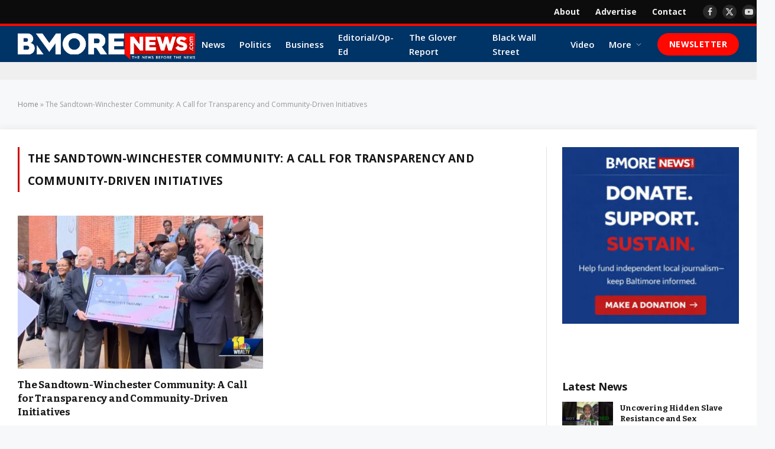

--- FILE ---
content_type: text/html; charset=UTF-8
request_url: https://bmorenews.com/topics/the-sandtown-winchester-community-a-call-for-transparency-and-community-driven-initiatives/
body_size: 35457
content:
<!DOCTYPE html>
<html lang="en-US" class="s-light site-s-light">

<head>

	<meta charset="UTF-8" />
	<meta name="viewport" content="width=device-width, initial-scale=1" />
	<meta name='robots' content='index, follow, max-image-preview:large, max-snippet:-1, max-video-preview:-1' />

	<!-- This site is optimized with the Yoast SEO plugin v26.8 - https://yoast.com/product/yoast-seo-wordpress/ -->
	<title>The Sandtown-Winchester Community: A Call for Transparency and Community-Driven Initiatives | BmoreNews.com</title><link rel="preload" as="font" href="https://bmorenews.com/wp-content/themes/smart-mag/css/icons/fonts/ts-icons.woff2?v3.2" type="font/woff2" crossorigin="anonymous" />
	<link rel="canonical" href="https://bmorenews.com/topics/the-sandtown-winchester-community-a-call-for-transparency-and-community-driven-initiatives/" />
	<meta property="og:locale" content="en_US" />
	<meta property="og:type" content="article" />
	<meta property="og:title" content="The Sandtown-Winchester Community: A Call for Transparency and Community-Driven Initiatives | BmoreNews.com" />
	<meta property="og:url" content="https://bmorenews.com/topics/the-sandtown-winchester-community-a-call-for-transparency-and-community-driven-initiatives/" />
	<meta property="og:site_name" content="BmoreNews.com" />
	<meta property="og:image" content="https://bmorenews.com/wp-content/uploads/2024/11/bmore-wall.jpg" />
	<meta property="og:image:width" content="1707" />
	<meta property="og:image:height" content="1138" />
	<meta property="og:image:type" content="image/jpeg" />
	<meta name="twitter:card" content="summary_large_image" />
	<!-- / Yoast SEO plugin. -->


<link rel='dns-prefetch' href='//www.googletagmanager.com' />
<link rel='dns-prefetch' href='//use.fontawesome.com' />
<link rel='dns-prefetch' href='//fonts.googleapis.com' />
<link rel='dns-prefetch' href='//pagead2.googlesyndication.com' />
<link rel='dns-prefetch' href='//fundingchoicesmessages.google.com' />
<link rel="alternate" type="application/rss+xml" title="BmoreNews.com &raquo; Feed" href="https://bmorenews.com/feed/" />
<link rel="alternate" type="application/rss+xml" title="BmoreNews.com &raquo; Comments Feed" href="https://bmorenews.com/comments/feed/" />
<link rel="alternate" type="application/rss+xml" title="BmoreNews.com &raquo; The Sandtown-Winchester Community: A Call for Transparency and Community-Driven Initiatives Tag Feed" href="https://bmorenews.com/topics/the-sandtown-winchester-community-a-call-for-transparency-and-community-driven-initiatives/feed/" />
<!-- bmorenews.com is managing ads with Advanced Ads 2.0.16 – https://wpadvancedads.com/ --><script id="bmore-ready">
			window.advanced_ads_ready=function(e,a){a=a||"complete";var d=function(e){return"interactive"===a?"loading"!==e:"complete"===e};d(document.readyState)?e():document.addEventListener("readystatechange",(function(a){d(a.target.readyState)&&e()}),{once:"interactive"===a})},window.advanced_ads_ready_queue=window.advanced_ads_ready_queue||[];		</script>
		<style id='wp-img-auto-sizes-contain-inline-css' type='text/css'>
img:is([sizes=auto i],[sizes^="auto," i]){contain-intrinsic-size:3000px 1500px}
/*# sourceURL=wp-img-auto-sizes-contain-inline-css */
</style>
<style id='wp-emoji-styles-inline-css' type='text/css'>

	img.wp-smiley, img.emoji {
		display: inline !important;
		border: none !important;
		box-shadow: none !important;
		height: 1em !important;
		width: 1em !important;
		margin: 0 0.07em !important;
		vertical-align: -0.1em !important;
		background: none !important;
		padding: 0 !important;
	}
/*# sourceURL=wp-emoji-styles-inline-css */
</style>
<link rel='stylesheet' id='wp-block-library-css' href='https://bmorenews.com/wp-includes/css/dist/block-library/style.min.css?ver=86fd4f3db85427cc6e20a07c056f9a80' type='text/css' media='all' />
<style id='classic-theme-styles-inline-css' type='text/css'>
/*! This file is auto-generated */
.wp-block-button__link{color:#fff;background-color:#32373c;border-radius:9999px;box-shadow:none;text-decoration:none;padding:calc(.667em + 2px) calc(1.333em + 2px);font-size:1.125em}.wp-block-file__button{background:#32373c;color:#fff;text-decoration:none}
/*# sourceURL=/wp-includes/css/classic-themes.min.css */
</style>
<style id='font-awesome-svg-styles-default-inline-css' type='text/css'>
.svg-inline--fa {
  display: inline-block;
  height: 1em;
  overflow: visible;
  vertical-align: -.125em;
}
/*# sourceURL=font-awesome-svg-styles-default-inline-css */
</style>
<link rel='stylesheet' id='font-awesome-svg-styles-css' href='https://bmorenews.com/wp-content/uploads/font-awesome/v6.6.0/css/svg-with-js.css' type='text/css' media='all' />
<style id='font-awesome-svg-styles-inline-css' type='text/css'>
   .wp-block-font-awesome-icon svg::before,
   .wp-rich-text-font-awesome-icon svg::before {content: unset;}
/*# sourceURL=font-awesome-svg-styles-inline-css */
</style>
<style id='global-styles-inline-css' type='text/css'>
:root{--wp--preset--aspect-ratio--square: 1;--wp--preset--aspect-ratio--4-3: 4/3;--wp--preset--aspect-ratio--3-4: 3/4;--wp--preset--aspect-ratio--3-2: 3/2;--wp--preset--aspect-ratio--2-3: 2/3;--wp--preset--aspect-ratio--16-9: 16/9;--wp--preset--aspect-ratio--9-16: 9/16;--wp--preset--color--black: #000000;--wp--preset--color--cyan-bluish-gray: #abb8c3;--wp--preset--color--white: #ffffff;--wp--preset--color--pale-pink: #f78da7;--wp--preset--color--vivid-red: #cf2e2e;--wp--preset--color--luminous-vivid-orange: #ff6900;--wp--preset--color--luminous-vivid-amber: #fcb900;--wp--preset--color--light-green-cyan: #7bdcb5;--wp--preset--color--vivid-green-cyan: #00d084;--wp--preset--color--pale-cyan-blue: #8ed1fc;--wp--preset--color--vivid-cyan-blue: #0693e3;--wp--preset--color--vivid-purple: #9b51e0;--wp--preset--gradient--vivid-cyan-blue-to-vivid-purple: linear-gradient(135deg,rgb(6,147,227) 0%,rgb(155,81,224) 100%);--wp--preset--gradient--light-green-cyan-to-vivid-green-cyan: linear-gradient(135deg,rgb(122,220,180) 0%,rgb(0,208,130) 100%);--wp--preset--gradient--luminous-vivid-amber-to-luminous-vivid-orange: linear-gradient(135deg,rgb(252,185,0) 0%,rgb(255,105,0) 100%);--wp--preset--gradient--luminous-vivid-orange-to-vivid-red: linear-gradient(135deg,rgb(255,105,0) 0%,rgb(207,46,46) 100%);--wp--preset--gradient--very-light-gray-to-cyan-bluish-gray: linear-gradient(135deg,rgb(238,238,238) 0%,rgb(169,184,195) 100%);--wp--preset--gradient--cool-to-warm-spectrum: linear-gradient(135deg,rgb(74,234,220) 0%,rgb(151,120,209) 20%,rgb(207,42,186) 40%,rgb(238,44,130) 60%,rgb(251,105,98) 80%,rgb(254,248,76) 100%);--wp--preset--gradient--blush-light-purple: linear-gradient(135deg,rgb(255,206,236) 0%,rgb(152,150,240) 100%);--wp--preset--gradient--blush-bordeaux: linear-gradient(135deg,rgb(254,205,165) 0%,rgb(254,45,45) 50%,rgb(107,0,62) 100%);--wp--preset--gradient--luminous-dusk: linear-gradient(135deg,rgb(255,203,112) 0%,rgb(199,81,192) 50%,rgb(65,88,208) 100%);--wp--preset--gradient--pale-ocean: linear-gradient(135deg,rgb(255,245,203) 0%,rgb(182,227,212) 50%,rgb(51,167,181) 100%);--wp--preset--gradient--electric-grass: linear-gradient(135deg,rgb(202,248,128) 0%,rgb(113,206,126) 100%);--wp--preset--gradient--midnight: linear-gradient(135deg,rgb(2,3,129) 0%,rgb(40,116,252) 100%);--wp--preset--font-size--small: 13px;--wp--preset--font-size--medium: 20px;--wp--preset--font-size--large: 36px;--wp--preset--font-size--x-large: 42px;--wp--preset--spacing--20: 0.44rem;--wp--preset--spacing--30: 0.67rem;--wp--preset--spacing--40: 1rem;--wp--preset--spacing--50: 1.5rem;--wp--preset--spacing--60: 2.25rem;--wp--preset--spacing--70: 3.38rem;--wp--preset--spacing--80: 5.06rem;--wp--preset--shadow--natural: 6px 6px 9px rgba(0, 0, 0, 0.2);--wp--preset--shadow--deep: 12px 12px 50px rgba(0, 0, 0, 0.4);--wp--preset--shadow--sharp: 6px 6px 0px rgba(0, 0, 0, 0.2);--wp--preset--shadow--outlined: 6px 6px 0px -3px rgb(255, 255, 255), 6px 6px rgb(0, 0, 0);--wp--preset--shadow--crisp: 6px 6px 0px rgb(0, 0, 0);}:where(.is-layout-flex){gap: 0.5em;}:where(.is-layout-grid){gap: 0.5em;}body .is-layout-flex{display: flex;}.is-layout-flex{flex-wrap: wrap;align-items: center;}.is-layout-flex > :is(*, div){margin: 0;}body .is-layout-grid{display: grid;}.is-layout-grid > :is(*, div){margin: 0;}:where(.wp-block-columns.is-layout-flex){gap: 2em;}:where(.wp-block-columns.is-layout-grid){gap: 2em;}:where(.wp-block-post-template.is-layout-flex){gap: 1.25em;}:where(.wp-block-post-template.is-layout-grid){gap: 1.25em;}.has-black-color{color: var(--wp--preset--color--black) !important;}.has-cyan-bluish-gray-color{color: var(--wp--preset--color--cyan-bluish-gray) !important;}.has-white-color{color: var(--wp--preset--color--white) !important;}.has-pale-pink-color{color: var(--wp--preset--color--pale-pink) !important;}.has-vivid-red-color{color: var(--wp--preset--color--vivid-red) !important;}.has-luminous-vivid-orange-color{color: var(--wp--preset--color--luminous-vivid-orange) !important;}.has-luminous-vivid-amber-color{color: var(--wp--preset--color--luminous-vivid-amber) !important;}.has-light-green-cyan-color{color: var(--wp--preset--color--light-green-cyan) !important;}.has-vivid-green-cyan-color{color: var(--wp--preset--color--vivid-green-cyan) !important;}.has-pale-cyan-blue-color{color: var(--wp--preset--color--pale-cyan-blue) !important;}.has-vivid-cyan-blue-color{color: var(--wp--preset--color--vivid-cyan-blue) !important;}.has-vivid-purple-color{color: var(--wp--preset--color--vivid-purple) !important;}.has-black-background-color{background-color: var(--wp--preset--color--black) !important;}.has-cyan-bluish-gray-background-color{background-color: var(--wp--preset--color--cyan-bluish-gray) !important;}.has-white-background-color{background-color: var(--wp--preset--color--white) !important;}.has-pale-pink-background-color{background-color: var(--wp--preset--color--pale-pink) !important;}.has-vivid-red-background-color{background-color: var(--wp--preset--color--vivid-red) !important;}.has-luminous-vivid-orange-background-color{background-color: var(--wp--preset--color--luminous-vivid-orange) !important;}.has-luminous-vivid-amber-background-color{background-color: var(--wp--preset--color--luminous-vivid-amber) !important;}.has-light-green-cyan-background-color{background-color: var(--wp--preset--color--light-green-cyan) !important;}.has-vivid-green-cyan-background-color{background-color: var(--wp--preset--color--vivid-green-cyan) !important;}.has-pale-cyan-blue-background-color{background-color: var(--wp--preset--color--pale-cyan-blue) !important;}.has-vivid-cyan-blue-background-color{background-color: var(--wp--preset--color--vivid-cyan-blue) !important;}.has-vivid-purple-background-color{background-color: var(--wp--preset--color--vivid-purple) !important;}.has-black-border-color{border-color: var(--wp--preset--color--black) !important;}.has-cyan-bluish-gray-border-color{border-color: var(--wp--preset--color--cyan-bluish-gray) !important;}.has-white-border-color{border-color: var(--wp--preset--color--white) !important;}.has-pale-pink-border-color{border-color: var(--wp--preset--color--pale-pink) !important;}.has-vivid-red-border-color{border-color: var(--wp--preset--color--vivid-red) !important;}.has-luminous-vivid-orange-border-color{border-color: var(--wp--preset--color--luminous-vivid-orange) !important;}.has-luminous-vivid-amber-border-color{border-color: var(--wp--preset--color--luminous-vivid-amber) !important;}.has-light-green-cyan-border-color{border-color: var(--wp--preset--color--light-green-cyan) !important;}.has-vivid-green-cyan-border-color{border-color: var(--wp--preset--color--vivid-green-cyan) !important;}.has-pale-cyan-blue-border-color{border-color: var(--wp--preset--color--pale-cyan-blue) !important;}.has-vivid-cyan-blue-border-color{border-color: var(--wp--preset--color--vivid-cyan-blue) !important;}.has-vivid-purple-border-color{border-color: var(--wp--preset--color--vivid-purple) !important;}.has-vivid-cyan-blue-to-vivid-purple-gradient-background{background: var(--wp--preset--gradient--vivid-cyan-blue-to-vivid-purple) !important;}.has-light-green-cyan-to-vivid-green-cyan-gradient-background{background: var(--wp--preset--gradient--light-green-cyan-to-vivid-green-cyan) !important;}.has-luminous-vivid-amber-to-luminous-vivid-orange-gradient-background{background: var(--wp--preset--gradient--luminous-vivid-amber-to-luminous-vivid-orange) !important;}.has-luminous-vivid-orange-to-vivid-red-gradient-background{background: var(--wp--preset--gradient--luminous-vivid-orange-to-vivid-red) !important;}.has-very-light-gray-to-cyan-bluish-gray-gradient-background{background: var(--wp--preset--gradient--very-light-gray-to-cyan-bluish-gray) !important;}.has-cool-to-warm-spectrum-gradient-background{background: var(--wp--preset--gradient--cool-to-warm-spectrum) !important;}.has-blush-light-purple-gradient-background{background: var(--wp--preset--gradient--blush-light-purple) !important;}.has-blush-bordeaux-gradient-background{background: var(--wp--preset--gradient--blush-bordeaux) !important;}.has-luminous-dusk-gradient-background{background: var(--wp--preset--gradient--luminous-dusk) !important;}.has-pale-ocean-gradient-background{background: var(--wp--preset--gradient--pale-ocean) !important;}.has-electric-grass-gradient-background{background: var(--wp--preset--gradient--electric-grass) !important;}.has-midnight-gradient-background{background: var(--wp--preset--gradient--midnight) !important;}.has-small-font-size{font-size: var(--wp--preset--font-size--small) !important;}.has-medium-font-size{font-size: var(--wp--preset--font-size--medium) !important;}.has-large-font-size{font-size: var(--wp--preset--font-size--large) !important;}.has-x-large-font-size{font-size: var(--wp--preset--font-size--x-large) !important;}
:where(.wp-block-post-template.is-layout-flex){gap: 1.25em;}:where(.wp-block-post-template.is-layout-grid){gap: 1.25em;}
:where(.wp-block-term-template.is-layout-flex){gap: 1.25em;}:where(.wp-block-term-template.is-layout-grid){gap: 1.25em;}
:where(.wp-block-columns.is-layout-flex){gap: 2em;}:where(.wp-block-columns.is-layout-grid){gap: 2em;}
:root :where(.wp-block-pullquote){font-size: 1.5em;line-height: 1.6;}
/*# sourceURL=global-styles-inline-css */
</style>
<link rel='stylesheet' id='contact-form-7-css' href='https://bmorenews.com/wp-content/plugins/contact-form-7/includes/css/styles.css?ver=6.1.4' type='text/css' media='all' />
<style id='contact-form-7-inline-css' type='text/css'>
.wpcf7 .wpcf7-recaptcha iframe {margin-bottom: 0;}.wpcf7 .wpcf7-recaptcha[data-align="center"] > div {margin: 0 auto;}.wpcf7 .wpcf7-recaptcha[data-align="right"] > div {margin: 0 0 0 auto;}
/*# sourceURL=contact-form-7-inline-css */
</style>
<link rel='stylesheet' id='gn-frontend-gnfollow-style-css' href='https://bmorenews.com/wp-content/plugins/gn-publisher/assets/css/gn-frontend-gnfollow.min.css?ver=1.5.26' type='text/css' media='all' />
<link rel='stylesheet' id='elementor-frontend-css' href='https://bmorenews.com/wp-content/plugins/elementor/assets/css/frontend.min.css?ver=3.34.3' type='text/css' media='all' />
<link rel='stylesheet' id='elementor-post-54222-css' href='https://bmorenews.com/wp-content/uploads/elementor/css/post-54222.css?ver=1769628090' type='text/css' media='all' />
<link rel='stylesheet' id='elementor-post-4088-css' href='https://bmorenews.com/wp-content/uploads/elementor/css/post-4088.css?ver=1769628090' type='text/css' media='all' />
<link crossorigin="anonymous" rel='stylesheet' id='font-awesome-official-css' href='https://use.fontawesome.com/releases/v6.6.0/css/all.css' type='text/css' media='all' integrity="sha384-h/hnnw1Bi4nbpD6kE7nYfCXzovi622sY5WBxww8ARKwpdLj5kUWjRuyiXaD1U2JT" crossorigin="anonymous" />
<link rel='stylesheet' id='smartmag-core-css' href='https://bmorenews.com/wp-content/themes/smart-mag/style.css?ver=10.3.2' type='text/css' media='all' />
<style id='smartmag-core-inline-css' type='text/css'>
:root { --c-main: #cc0000;
--c-main-rgb: 204,0,0;
--text-font: "Bitter", system-ui, -apple-system, "Segoe UI", Arial, sans-serif;
--body-font: "Bitter", system-ui, -apple-system, "Segoe UI", Arial, sans-serif;
--ui-font: "Open Sans", system-ui, -apple-system, "Segoe UI", Arial, sans-serif;
--title-font: "Open Sans", system-ui, -apple-system, "Segoe UI", Arial, sans-serif;
--h-font: "Open Sans", system-ui, -apple-system, "Segoe UI", Arial, sans-serif;
--tertiary-font: "DM Serif Display", Georgia, serif;
--title-font: var(--body-font);
--h-font: var(--body-font);
--main-width: 1280px;
--c-p-meta-icons: var(--c-main);
--excerpt-size: 12.50px;
--post-content-gaps: 1.4em; }
.s-light body { background-color: #f6f8fa; }
.post-title:not(._) { font-weight: bold; letter-spacing: -0.01em; }
:root { --wrap-padding: 30px; }
:root { --sidebar-width: 300px; }
.ts-row, .has-el-gap { --sidebar-c-width: calc(var(--sidebar-width) + var(--grid-gutter-h) + var(--sidebar-c-pad)); }
:root { --sidebar-pad: 36px; --sidebar-sep-pad: 36px; }
:where(.s-light) .layout-boxed-inner .main { border: 1px solid #dbe2ec; }
:where(.s-light) .layout-boxed-inner { --c-box-shadow: rgba(247,247,247,0); }
.smart-head-main .smart-head-top { --head-h: 40px; }
.s-dark .smart-head-main .smart-head-top,
.smart-head-main .s-dark.smart-head-top { background-color: #0c0c0c; }
.smart-head-main .smart-head-mid { --head-h: 65px; background-color: #003366; border-top-width: 4px; border-top-color: #ff0800; }
.s-dark .smart-head-main .smart-head-mid,
.smart-head-main .s-dark.smart-head-mid { border-top-color: #ff0800; }
.navigation-main .menu > li > a { font-size: 15px; }
.navigation-main { --nav-items-space: 12px; }
.s-light .navigation-main { --c-nav: #ffffff; --c-nav-hov: #ffffff; }
.s-dark .navigation-main { --c-nav: #ffffff; }
.s-dark .navigation { --c-nav-blip: rgba(255,255,255,0.48); --c-nav-hov-bg: rgba(255,255,255,0); --c-nav-drop-bg: #0b1321; --c-nav-drop-hov-bg: rgba(255,255,255,0.03); }
.smart-head-mobile .smart-head-mid { --head-h: 58px; }
.s-dark .smart-head-mobile .smart-head-mid,
.smart-head-mobile .s-dark.smart-head-mid { background-color: #003366; }
.smart-head-mobile .smart-head-mid { border-top-width: 4px; border-bottom-width: 0px; }
.smart-head-mobile .smart-head-bot { --head-h: 38px; }
.s-dark .off-canvas, .off-canvas.s-dark { background-color: #0b1321; }
.navigation-small .menu > li > a { font-size: 14px; font-weight: bold; }
.navigation-small { margin-left: calc(-1 * var(--nav-items-space)); }
.navigation-scroll .menu > li > a { font-size: 13px; letter-spacing: -0.02em; }
.smart-head .navigation-scroll { --nav-items-space: 11px; }
.smart-head-main .spc-social { --spc-social-fs: 14px; --spc-social-size: 24px; }
.smart-head-main .logo-is-image { padding-top: 8px; }
.s-dark .smart-head-mobile .search-icon,
.smart-head-mobile .s-dark .search-icon { --c-search-icon: rgba(255,255,255,0.9); }
.smart-head-mobile .search-icon:hover { color: #ffffff; }
.smart-head-mobile { --search-icon-size: 19px; }
.s-dark .smart-head-mobile .offcanvas-toggle,
.smart-head-mobile .s-dark .offcanvas-toggle { --c-hamburger: rgba(255,255,255,0.9); }
.s-dark .smart-head-mobile .offcanvas-toggle:hover,
.smart-head-mobile .s-dark .offcanvas-toggle:hover { --c-hamburger: #ffffff; }
.smart-head .ts-button1 { font-size: 14px; font-weight: bold; }
.smart-head .ts-button1:not(._) { color: #ffffff; }
.smart-head .ts-button1 { background-color: #ff0800; border-radius: 30px; padding-left: 20px; padding-right: 20px; }
.smart-head .ts-button2 { font-size: 14px; font-weight: bold; text-transform: initial; letter-spacing: 0em; }
.smart-head .ts-button2:not(._) { color: #ffe500; }
.smart-head .ts-button2 { background-color: rgba(0,0,0,0); border-color: rgba(0,0,0,0); }
.s-dark .smart-head .ts-button2,
.smart-head .s-dark .ts-button2 { border-color: rgba(0,0,0,0); }
.smart-head .h-text { font-family: var(--ui-font); font-size: 14px; font-weight: bold; color: #ffe500; }
.smart-head .h-text2 { width: 892px; }
.post-meta .meta-item, .post-meta .text-in { font-size: 10px; font-weight: 600; }
.post-meta .post-cat > a { font-family: var(--tertiary-font); }
.post-meta .text-in, .post-meta .post-cat > a { font-size: 12px; }
.post-meta .post-cat > a { font-weight: 600; text-transform: initial; }
.s-dark .post-meta .post-cat > a { color: #ff5b5b; }
.l-post .excerpt { font-family: var(--body-font); }
.l-post .excerpt { font-weight: 500; }
.cat-labels .category { font-family: var(--tertiary-font); font-size: 13px; letter-spacing: 0.08em; }
.block-head .heading { font-family: "Open Sans", system-ui, -apple-system, "Segoe UI", Arial, sans-serif; }
.block-head-b .heading { font-size: 18px; font-weight: bold; text-transform: initial; letter-spacing: -0.03em; }
.block-head-b { --space-below: 15px; }
.block-head-h .heading { font-weight: bold; text-transform: initial; letter-spacing: -0.03em; }
.block-head-h { --space-below: 15px; --border-weight: 2px; }
.read-more-btn { font-size: 11px; font-weight: 600; padding-top: 9px; padding-bottom: 9px; padding-left: 14px; padding-right: 14px; }
.load-button { font-size: 12px; padding-top: 12px; padding-bottom: 12px; padding-left: 10px; padding-right: 10px; border-radius: 3px; }
.loop-grid .ratio-is-custom { padding-bottom: calc(100% / 1.6); }
.loop-grid-base .post-title { font-size: 17px; }
.loop-grid-sm .post-title { font-size: 15px; }
.has-nums-a .l-post .post-title:before,
.has-nums-b .l-post .content:before { font-size: 20px; }
.has-nums-c .l-post .post-title:before,
.has-nums-c .l-post .content:before { font-size: 18px; }
.has-nums:not(.has-nums-c) { --num-color: var(--c-main); }
.loop-list .ratio-is-custom { padding-bottom: calc(100% / 1.6); }
.loop-overlay .post-title { font-size: 17px; }
.loop-small .media { margin-right: 12px; }
.loop-small .post-title { font-size: 13px; }
.loop-small .media:not(i) { max-width: 86px; }
.post-meta-single .meta-item, .post-meta-single .text-in { font-size: 12px; }
.entry-content { font-family: "Inter", system-ui, -apple-system, "Segoe UI", Arial, sans-serif; line-height: 1.75; }
.site-s-light .entry-content { color: #282828; }
:where(.entry-content) a { text-decoration: underline; text-underline-offset: 4px; text-decoration-thickness: 2px; text-decoration-thickness: 1px; }
:where(.s-light .entry-content) a { text-decoration-color: rgba(10,10,10,0.17); }
.entry-content p { --post-content-gaps: 1.4em; }
.post-share-b:not(.is-not-global) { --service-height: 34px; --service-width: 40px; --service-min-width: initial; --service-gap: 5px; }
.post-share-b:not(.is-not-global) .service i { font-size: 17px; }
.post-share-b:not(.is-not-global) { --service-b-radius: 2px; }
.s-head-modern .sub-title { font-size: 16px; }
.site-s-light .s-head-modern .sub-title { color: #545454; }
.s-post-modern .post-content-wrap { display: grid; grid-template-columns: minmax(0, 1fr); }
.s-post-modern .entry-content { max-width: min(100%, calc(720px + var(--p-spacious-pad)*2)); justify-self: center; }
.category .feat-grid { --grid-gap: 2px; }
.spc-newsletter-c { background-color: #f6f8fa; }
.a-wrap-2 { background-color: #efefef; }
.s-dark .a-wrap-2 { background-color: #0a0a0a; }
.a-wrap-2:not(._) { padding-top: 15px; padding-bottom: 15px; margin-top: 0px; }
@media (min-width: 941px) and (max-width: 1200px) { .ts-row, .has-el-gap { --sidebar-c-width: calc(var(--sidebar-width) + var(--grid-gutter-h) + var(--sidebar-c-pad)); }
.navigation-main .menu > li > a { font-size: calc(10px + (15px - 10px) * .7); }
.navigation-small .menu > li > a { font-size: calc(10px + (14px - 10px) * .7); } }
@media (min-width: 768px) and (max-width: 940px) { .ts-contain, .main { padding-left: 35px; padding-right: 35px; }
.layout-boxed-inner { --wrap-padding: 35px; }
:root { --wrap-padding: 35px; } }
@media (max-width: 767px) { .ts-contain, .main { padding-left: 25px; padding-right: 25px; }
.layout-boxed-inner { --wrap-padding: 25px; }
:root { --wrap-padding: 25px; }
.post-share-follow-top .social-follow-compact { display: none; } }
@media (min-width: 940px) and (max-width: 1300px) { :root { --wrap-padding: min(30px, 5vw); } }


/*# sourceURL=smartmag-core-inline-css */
</style>
<link rel='stylesheet' id='smartmag-magnific-popup-css' href='https://bmorenews.com/wp-content/themes/smart-mag/css/lightbox.css?ver=10.3.2' type='text/css' media='all' />
<link rel='stylesheet' id='smartmag-icons-css' href='https://bmorenews.com/wp-content/themes/smart-mag/css/icons/icons.css?ver=10.3.2' type='text/css' media='all' />
<link crossorigin="anonymous" rel='stylesheet' id='smartmag-gfonts-custom-css' href='https://fonts.googleapis.com/css?family=Bitter%3A400%2C500%2C600%2C700%7COpen+Sans%3A400%2C500%2C600%2C700%2Cbold%7CDM+Serif+Display%3A400%2C500%2C600%2C700%7CInter%3A400%2C500%2C600%2C700&#038;display=swap' type='text/css' media='all' />
<link crossorigin="anonymous" rel='stylesheet' id='font-awesome-official-v4shim-css' href='https://use.fontawesome.com/releases/v6.6.0/css/v4-shims.css' type='text/css' media='all' integrity="sha384-Heamg4F/EELwbmnBJapxaWTkcdX/DCrJpYgSshI5BkI7xghn3RvDcpG+1xUJt/7K" crossorigin="anonymous" />
<script type="text/javascript" src="https://bmorenews.com/wp-includes/js/jquery/jquery.min.js?ver=3.7.1" id="jquery-core-js"></script>
<script type="text/javascript" src="https://bmorenews.com/wp-includes/js/jquery/jquery-migrate.min.js?ver=3.4.1" id="jquery-migrate-js"></script>
<script type="text/javascript" src="https://bmorenews.com/wp-content/plugins/sphere-post-views/assets/js/post-views.js?ver=1.0.1" id="sphere-post-views-js"></script>
<script type="text/javascript" id="sphere-post-views-js-after">
/* <![CDATA[ */
var Sphere_PostViews = {"ajaxUrl":"https:\/\/bmorenews.com\/wp-admin\/admin-ajax.php?sphere_post_views=1","sampling":0,"samplingRate":10,"repeatCountDelay":0,"postID":false,"token":"c0ea071a12"}
//# sourceURL=sphere-post-views-js-after
/* ]]> */
</script>

<!-- Google tag (gtag.js) snippet added by Site Kit -->
<!-- Google Analytics snippet added by Site Kit -->
<script type="text/javascript" src="https://www.googletagmanager.com/gtag/js?id=G-9SPESL1Z9P" id="google_gtagjs-js" async></script>
<script type="text/javascript" id="google_gtagjs-js-after">
/* <![CDATA[ */
window.dataLayer = window.dataLayer || [];function gtag(){dataLayer.push(arguments);}
gtag("set","linker",{"domains":["bmorenews.com"]});
gtag("js", new Date());
gtag("set", "developer_id.dZTNiMT", true);
gtag("config", "G-9SPESL1Z9P");
 window._googlesitekit = window._googlesitekit || {}; window._googlesitekit.throttledEvents = []; window._googlesitekit.gtagEvent = (name, data) => { var key = JSON.stringify( { name, data } ); if ( !! window._googlesitekit.throttledEvents[ key ] ) { return; } window._googlesitekit.throttledEvents[ key ] = true; setTimeout( () => { delete window._googlesitekit.throttledEvents[ key ]; }, 5 ); gtag( "event", name, { ...data, event_source: "site-kit" } ); }; 
//# sourceURL=google_gtagjs-js-after
/* ]]> */
</script>
<link rel="https://api.w.org/" href="https://bmorenews.com/wp-json/" /><link rel="alternate" title="JSON" type="application/json" href="https://bmorenews.com/wp-json/wp/v2/tags/11306" /><link rel="EditURI" type="application/rsd+xml" title="RSD" href="https://bmorenews.com/xmlrpc.php?rsd" />
<meta name="generator" content="Site Kit by Google 1.171.0" /><meta name="onesignal-plugin" content="wordpress-3.8.0">
  <script src="https://cdn.onesignal.com/sdks/web/v16/OneSignalSDK.page.js" defer></script>
  <script>
          window.OneSignalDeferred = window.OneSignalDeferred || [];
          OneSignalDeferred.push(async function(OneSignal) {
            await OneSignal.init({
              appId: "7d58359d-44a1-4aba-b0ba-ba9196f77e72",
              serviceWorkerOverrideForTypical: true,
              path: "https://bmorenews.com/wp-content/plugins/onesignal-free-web-push-notifications/sdk_files/",
              serviceWorkerParam: { scope: "/wp-content/plugins/onesignal-free-web-push-notifications/sdk_files/push/onesignal/" },
              serviceWorkerPath: "OneSignalSDKWorker.js",
            });
          });

          // Unregister the legacy OneSignal service worker to prevent scope conflicts
          if (navigator.serviceWorker) {
            navigator.serviceWorker.getRegistrations().then((registrations) => {
              // Iterate through all registered service workers
              registrations.forEach((registration) => {
                // Check the script URL to identify the specific service worker
                if (registration.active && registration.active.scriptURL.includes('OneSignalSDKWorker.js.php')) {
                  // Unregister the service worker
                  registration.unregister().then((success) => {
                    if (success) {
                      console.log('OneSignalSW: Successfully unregistered:', registration.active.scriptURL);
                    } else {
                      console.log('OneSignalSW: Failed to unregister:', registration.active.scriptURL);
                    }
                  });
                }
              });
            }).catch((error) => {
              console.error('Error fetching service worker registrations:', error);
            });
        }
        </script>

		<script>
		var BunyadSchemeKey = 'bunyad-scheme';
		(() => {
			const d = document.documentElement;
			const c = d.classList;
			var scheme = localStorage.getItem(BunyadSchemeKey);
			
			if (scheme) {
				d.dataset.origClass = c;
				scheme === 'dark' ? c.remove('s-light', 'site-s-light') : c.remove('s-dark', 'site-s-dark');
				c.add('site-s-' + scheme, 's-' + scheme);
			}
		})();
		</script>
		
<!-- Google AdSense meta tags added by Site Kit -->
<meta name="google-adsense-platform-account" content="ca-host-pub-2644536267352236">
<meta name="google-adsense-platform-domain" content="sitekit.withgoogle.com">
<!-- End Google AdSense meta tags added by Site Kit -->
<meta name="generator" content="Elementor 3.34.3; features: e_font_icon_svg, additional_custom_breakpoints; settings: css_print_method-external, google_font-enabled, font_display-swap">

<!-- Schema & Structured Data For WP v1.54.2 - -->
<script type="application/ld+json" class="saswp-schema-markup-output">
[{"@context":"https:\/\/schema.org\/","@graph":[{"@context":"https:\/\/schema.org\/","@type":"SiteNavigationElement","@id":"https:\/\/bmorenews.com\/#news","name":"News","url":"https:\/\/bmorenews.com\/sections\/news\/"},{"@context":"https:\/\/schema.org\/","@type":"SiteNavigationElement","@id":"https:\/\/bmorenews.com\/#politics","name":"Politics","url":"https:\/\/bmorenews.com\/sections\/poli\/"},{"@context":"https:\/\/schema.org\/","@type":"SiteNavigationElement","@id":"https:\/\/bmorenews.com\/#business","name":"Business","url":"https:\/\/bmorenews.com\/sections\/business\/"},{"@context":"https:\/\/schema.org\/","@type":"SiteNavigationElement","@id":"https:\/\/bmorenews.com\/#editorial-op-ed","name":"Editorial\/Op-Ed","url":"https:\/\/bmorenews.com\/sections\/editorialop-ed\/"},{"@context":"https:\/\/schema.org\/","@type":"SiteNavigationElement","@id":"https:\/\/bmorenews.com\/#the-glover-report","name":"The Glover Report","url":"https:\/\/bmorenews.com\/sections\/the-glover-report\/"},{"@context":"https:\/\/schema.org\/","@type":"SiteNavigationElement","@id":"https:\/\/bmorenews.com\/#black-wall-street","name":"Black Wall Street","url":"https:\/\/bmorenews.com\/sections\/blackwallstreet\/"},{"@context":"https:\/\/schema.org\/","@type":"SiteNavigationElement","@id":"https:\/\/bmorenews.com\/#video","name":"Video","url":"https:\/\/bmorenews.com\/sections\/video\/"},{"@context":"https:\/\/schema.org\/","@type":"SiteNavigationElement","@id":"https:\/\/bmorenews.com\/#beos","name":"BEOs","url":"https:\/\/bmorenews.com\/sections\/beos\/"},{"@context":"https:\/\/schema.org\/","@type":"SiteNavigationElement","@id":"https:\/\/bmorenews.com\/#hbcu","name":"HBCU","url":"https:\/\/bmorenews.com\/sections\/hbcu\/"},{"@context":"https:\/\/schema.org\/","@type":"SiteNavigationElement","@id":"https:\/\/bmorenews.com\/#africa-caribbean","name":"Africa\/Caribbean","url":"https:\/\/bmorenews.com\/sections\/africa-caribbean\/"}]}]
</script>

			<style>
				.e-con.e-parent:nth-of-type(n+4):not(.e-lazyloaded):not(.e-no-lazyload),
				.e-con.e-parent:nth-of-type(n+4):not(.e-lazyloaded):not(.e-no-lazyload) * {
					background-image: none !important;
				}
				@media screen and (max-height: 1024px) {
					.e-con.e-parent:nth-of-type(n+3):not(.e-lazyloaded):not(.e-no-lazyload),
					.e-con.e-parent:nth-of-type(n+3):not(.e-lazyloaded):not(.e-no-lazyload) * {
						background-image: none !important;
					}
				}
				@media screen and (max-height: 640px) {
					.e-con.e-parent:nth-of-type(n+2):not(.e-lazyloaded):not(.e-no-lazyload),
					.e-con.e-parent:nth-of-type(n+2):not(.e-lazyloaded):not(.e-no-lazyload) * {
						background-image: none !important;
					}
				}
			</style>
			<link rel="amphtml" href="https://bmorenews.com/topics/the-sandtown-winchester-community-a-call-for-transparency-and-community-driven-initiatives/?amp">
<!-- Google AdSense snippet added by Site Kit -->
<script type="text/javascript" async="async" src="https://pagead2.googlesyndication.com/pagead/js/adsbygoogle.js?client=ca-pub-1662944575286985&amp;host=ca-host-pub-2644536267352236" crossorigin="anonymous"></script>

<!-- End Google AdSense snippet added by Site Kit -->

<!-- Google AdSense Ad Blocking Recovery snippet added by Site Kit -->
<script async src="https://fundingchoicesmessages.google.com/i/pub-1662944575286985?ers=1"></script><script>(function() {function signalGooglefcPresent() {if (!window.frames['googlefcPresent']) {if (document.body) {const iframe = document.createElement('iframe'); iframe.style = 'width: 0; height: 0; border: none; z-index: -1000; left: -1000px; top: -1000px;'; iframe.style.display = 'none'; iframe.name = 'googlefcPresent'; document.body.appendChild(iframe);} else {setTimeout(signalGooglefcPresent, 0);}}}signalGooglefcPresent();})();</script>
<!-- End Google AdSense Ad Blocking Recovery snippet added by Site Kit -->

<!-- Google AdSense Ad Blocking Recovery Error Protection snippet added by Site Kit -->
<script>(function(){'use strict';function aa(a){var b=0;return function(){return b<a.length?{done:!1,value:a[b++]}:{done:!0}}}var ba=typeof Object.defineProperties=="function"?Object.defineProperty:function(a,b,c){if(a==Array.prototype||a==Object.prototype)return a;a[b]=c.value;return a};
function ca(a){a=["object"==typeof globalThis&&globalThis,a,"object"==typeof window&&window,"object"==typeof self&&self,"object"==typeof global&&global];for(var b=0;b<a.length;++b){var c=a[b];if(c&&c.Math==Math)return c}throw Error("Cannot find global object");}var da=ca(this);function l(a,b){if(b)a:{var c=da;a=a.split(".");for(var d=0;d<a.length-1;d++){var e=a[d];if(!(e in c))break a;c=c[e]}a=a[a.length-1];d=c[a];b=b(d);b!=d&&b!=null&&ba(c,a,{configurable:!0,writable:!0,value:b})}}
function ea(a){return a.raw=a}function n(a){var b=typeof Symbol!="undefined"&&Symbol.iterator&&a[Symbol.iterator];if(b)return b.call(a);if(typeof a.length=="number")return{next:aa(a)};throw Error(String(a)+" is not an iterable or ArrayLike");}function fa(a){for(var b,c=[];!(b=a.next()).done;)c.push(b.value);return c}var ha=typeof Object.create=="function"?Object.create:function(a){function b(){}b.prototype=a;return new b},p;
if(typeof Object.setPrototypeOf=="function")p=Object.setPrototypeOf;else{var q;a:{var ja={a:!0},ka={};try{ka.__proto__=ja;q=ka.a;break a}catch(a){}q=!1}p=q?function(a,b){a.__proto__=b;if(a.__proto__!==b)throw new TypeError(a+" is not extensible");return a}:null}var la=p;
function t(a,b){a.prototype=ha(b.prototype);a.prototype.constructor=a;if(la)la(a,b);else for(var c in b)if(c!="prototype")if(Object.defineProperties){var d=Object.getOwnPropertyDescriptor(b,c);d&&Object.defineProperty(a,c,d)}else a[c]=b[c];a.A=b.prototype}function ma(){for(var a=Number(this),b=[],c=a;c<arguments.length;c++)b[c-a]=arguments[c];return b}l("Object.is",function(a){return a?a:function(b,c){return b===c?b!==0||1/b===1/c:b!==b&&c!==c}});
l("Array.prototype.includes",function(a){return a?a:function(b,c){var d=this;d instanceof String&&(d=String(d));var e=d.length;c=c||0;for(c<0&&(c=Math.max(c+e,0));c<e;c++){var f=d[c];if(f===b||Object.is(f,b))return!0}return!1}});
l("String.prototype.includes",function(a){return a?a:function(b,c){if(this==null)throw new TypeError("The 'this' value for String.prototype.includes must not be null or undefined");if(b instanceof RegExp)throw new TypeError("First argument to String.prototype.includes must not be a regular expression");return this.indexOf(b,c||0)!==-1}});l("Number.MAX_SAFE_INTEGER",function(){return 9007199254740991});
l("Number.isFinite",function(a){return a?a:function(b){return typeof b!=="number"?!1:!isNaN(b)&&b!==Infinity&&b!==-Infinity}});l("Number.isInteger",function(a){return a?a:function(b){return Number.isFinite(b)?b===Math.floor(b):!1}});l("Number.isSafeInteger",function(a){return a?a:function(b){return Number.isInteger(b)&&Math.abs(b)<=Number.MAX_SAFE_INTEGER}});
l("Math.trunc",function(a){return a?a:function(b){b=Number(b);if(isNaN(b)||b===Infinity||b===-Infinity||b===0)return b;var c=Math.floor(Math.abs(b));return b<0?-c:c}});/*

 Copyright The Closure Library Authors.
 SPDX-License-Identifier: Apache-2.0
*/
var u=this||self;function v(a,b){a:{var c=["CLOSURE_FLAGS"];for(var d=u,e=0;e<c.length;e++)if(d=d[c[e]],d==null){c=null;break a}c=d}a=c&&c[a];return a!=null?a:b}function w(a){return a};function na(a){u.setTimeout(function(){throw a;},0)};var oa=v(610401301,!1),pa=v(188588736,!0),qa=v(645172343,v(1,!0));var x,ra=u.navigator;x=ra?ra.userAgentData||null:null;function z(a){return oa?x?x.brands.some(function(b){return(b=b.brand)&&b.indexOf(a)!=-1}):!1:!1}function A(a){var b;a:{if(b=u.navigator)if(b=b.userAgent)break a;b=""}return b.indexOf(a)!=-1};function B(){return oa?!!x&&x.brands.length>0:!1}function C(){return B()?z("Chromium"):(A("Chrome")||A("CriOS"))&&!(B()?0:A("Edge"))||A("Silk")};var sa=B()?!1:A("Trident")||A("MSIE");!A("Android")||C();C();A("Safari")&&(C()||(B()?0:A("Coast"))||(B()?0:A("Opera"))||(B()?0:A("Edge"))||(B()?z("Microsoft Edge"):A("Edg/"))||B()&&z("Opera"));var ta={},D=null;var ua=typeof Uint8Array!=="undefined",va=!sa&&typeof btoa==="function";var wa;function E(){return typeof BigInt==="function"};var F=typeof Symbol==="function"&&typeof Symbol()==="symbol";function xa(a){return typeof Symbol==="function"&&typeof Symbol()==="symbol"?Symbol():a}var G=xa(),ya=xa("2ex");var za=F?function(a,b){a[G]|=b}:function(a,b){a.g!==void 0?a.g|=b:Object.defineProperties(a,{g:{value:b,configurable:!0,writable:!0,enumerable:!1}})},H=F?function(a){return a[G]|0}:function(a){return a.g|0},I=F?function(a){return a[G]}:function(a){return a.g},J=F?function(a,b){a[G]=b}:function(a,b){a.g!==void 0?a.g=b:Object.defineProperties(a,{g:{value:b,configurable:!0,writable:!0,enumerable:!1}})};function Aa(a,b){J(b,(a|0)&-14591)}function Ba(a,b){J(b,(a|34)&-14557)};var K={},Ca={};function Da(a){return!(!a||typeof a!=="object"||a.g!==Ca)}function Ea(a){return a!==null&&typeof a==="object"&&!Array.isArray(a)&&a.constructor===Object}function L(a,b,c){if(!Array.isArray(a)||a.length)return!1;var d=H(a);if(d&1)return!0;if(!(b&&(Array.isArray(b)?b.includes(c):b.has(c))))return!1;J(a,d|1);return!0};var M=0,N=0;function Fa(a){var b=a>>>0;M=b;N=(a-b)/4294967296>>>0}function Ga(a){if(a<0){Fa(-a);var b=n(Ha(M,N));a=b.next().value;b=b.next().value;M=a>>>0;N=b>>>0}else Fa(a)}function Ia(a,b){b>>>=0;a>>>=0;if(b<=2097151)var c=""+(4294967296*b+a);else E()?c=""+(BigInt(b)<<BigInt(32)|BigInt(a)):(c=(a>>>24|b<<8)&16777215,b=b>>16&65535,a=(a&16777215)+c*6777216+b*6710656,c+=b*8147497,b*=2,a>=1E7&&(c+=a/1E7>>>0,a%=1E7),c>=1E7&&(b+=c/1E7>>>0,c%=1E7),c=b+Ja(c)+Ja(a));return c}
function Ja(a){a=String(a);return"0000000".slice(a.length)+a}function Ha(a,b){b=~b;a?a=~a+1:b+=1;return[a,b]};var Ka=/^-?([1-9][0-9]*|0)(\.[0-9]+)?$/;var O;function La(a,b){O=b;a=new a(b);O=void 0;return a}
function P(a,b,c){a==null&&(a=O);O=void 0;if(a==null){var d=96;c?(a=[c],d|=512):a=[];b&&(d=d&-16760833|(b&1023)<<14)}else{if(!Array.isArray(a))throw Error("narr");d=H(a);if(d&2048)throw Error("farr");if(d&64)return a;d|=64;if(c&&(d|=512,c!==a[0]))throw Error("mid");a:{c=a;var e=c.length;if(e){var f=e-1;if(Ea(c[f])){d|=256;b=f-(+!!(d&512)-1);if(b>=1024)throw Error("pvtlmt");d=d&-16760833|(b&1023)<<14;break a}}if(b){b=Math.max(b,e-(+!!(d&512)-1));if(b>1024)throw Error("spvt");d=d&-16760833|(b&1023)<<
14}}}J(a,d);return a};function Ma(a){switch(typeof a){case "number":return isFinite(a)?a:String(a);case "boolean":return a?1:0;case "object":if(a)if(Array.isArray(a)){if(L(a,void 0,0))return}else if(ua&&a!=null&&a instanceof Uint8Array){if(va){for(var b="",c=0,d=a.length-10240;c<d;)b+=String.fromCharCode.apply(null,a.subarray(c,c+=10240));b+=String.fromCharCode.apply(null,c?a.subarray(c):a);a=btoa(b)}else{b===void 0&&(b=0);if(!D){D={};c="ABCDEFGHIJKLMNOPQRSTUVWXYZabcdefghijklmnopqrstuvwxyz0123456789".split("");d=["+/=",
"+/","-_=","-_.","-_"];for(var e=0;e<5;e++){var f=c.concat(d[e].split(""));ta[e]=f;for(var g=0;g<f.length;g++){var h=f[g];D[h]===void 0&&(D[h]=g)}}}b=ta[b];c=Array(Math.floor(a.length/3));d=b[64]||"";for(e=f=0;f<a.length-2;f+=3){var k=a[f],m=a[f+1];h=a[f+2];g=b[k>>2];k=b[(k&3)<<4|m>>4];m=b[(m&15)<<2|h>>6];h=b[h&63];c[e++]=g+k+m+h}g=0;h=d;switch(a.length-f){case 2:g=a[f+1],h=b[(g&15)<<2]||d;case 1:a=a[f],c[e]=b[a>>2]+b[(a&3)<<4|g>>4]+h+d}a=c.join("")}return a}}return a};function Na(a,b,c){a=Array.prototype.slice.call(a);var d=a.length,e=b&256?a[d-1]:void 0;d+=e?-1:0;for(b=b&512?1:0;b<d;b++)a[b]=c(a[b]);if(e){b=a[b]={};for(var f in e)Object.prototype.hasOwnProperty.call(e,f)&&(b[f]=c(e[f]))}return a}function Oa(a,b,c,d,e){if(a!=null){if(Array.isArray(a))a=L(a,void 0,0)?void 0:e&&H(a)&2?a:Pa(a,b,c,d!==void 0,e);else if(Ea(a)){var f={},g;for(g in a)Object.prototype.hasOwnProperty.call(a,g)&&(f[g]=Oa(a[g],b,c,d,e));a=f}else a=b(a,d);return a}}
function Pa(a,b,c,d,e){var f=d||c?H(a):0;d=d?!!(f&32):void 0;a=Array.prototype.slice.call(a);for(var g=0;g<a.length;g++)a[g]=Oa(a[g],b,c,d,e);c&&c(f,a);return a}function Qa(a){return a.s===K?a.toJSON():Ma(a)};function Ra(a,b,c){c=c===void 0?Ba:c;if(a!=null){if(ua&&a instanceof Uint8Array)return b?a:new Uint8Array(a);if(Array.isArray(a)){var d=H(a);if(d&2)return a;b&&(b=d===0||!!(d&32)&&!(d&64||!(d&16)));return b?(J(a,(d|34)&-12293),a):Pa(a,Ra,d&4?Ba:c,!0,!0)}a.s===K&&(c=a.h,d=I(c),a=d&2?a:La(a.constructor,Sa(c,d,!0)));return a}}function Sa(a,b,c){var d=c||b&2?Ba:Aa,e=!!(b&32);a=Na(a,b,function(f){return Ra(f,e,d)});za(a,32|(c?2:0));return a};function Ta(a,b){a=a.h;return Ua(a,I(a),b)}function Va(a,b,c,d){b=d+(+!!(b&512)-1);if(!(b<0||b>=a.length||b>=c))return a[b]}
function Ua(a,b,c,d){if(c===-1)return null;var e=b>>14&1023||536870912;if(c>=e){if(b&256)return a[a.length-1][c]}else{var f=a.length;if(d&&b&256&&(d=a[f-1][c],d!=null)){if(Va(a,b,e,c)&&ya!=null){var g;a=(g=wa)!=null?g:wa={};g=a[ya]||0;g>=4||(a[ya]=g+1,g=Error(),g.__closure__error__context__984382||(g.__closure__error__context__984382={}),g.__closure__error__context__984382.severity="incident",na(g))}return d}return Va(a,b,e,c)}}
function Wa(a,b,c,d,e){var f=b>>14&1023||536870912;if(c>=f||e&&!qa){var g=b;if(b&256)e=a[a.length-1];else{if(d==null)return;e=a[f+(+!!(b&512)-1)]={};g|=256}e[c]=d;c<f&&(a[c+(+!!(b&512)-1)]=void 0);g!==b&&J(a,g)}else a[c+(+!!(b&512)-1)]=d,b&256&&(a=a[a.length-1],c in a&&delete a[c])}
function Xa(a,b){var c=Ya;var d=d===void 0?!1:d;var e=a.h;var f=I(e),g=Ua(e,f,b,d);if(g!=null&&typeof g==="object"&&g.s===K)c=g;else if(Array.isArray(g)){var h=H(g),k=h;k===0&&(k|=f&32);k|=f&2;k!==h&&J(g,k);c=new c(g)}else c=void 0;c!==g&&c!=null&&Wa(e,f,b,c,d);e=c;if(e==null)return e;a=a.h;f=I(a);f&2||(g=e,c=g.h,h=I(c),g=h&2?La(g.constructor,Sa(c,h,!1)):g,g!==e&&(e=g,Wa(a,f,b,e,d)));return e}function Za(a,b){a=Ta(a,b);return a==null||typeof a==="string"?a:void 0}
function $a(a,b){var c=c===void 0?0:c;a=Ta(a,b);if(a!=null)if(b=typeof a,b==="number"?Number.isFinite(a):b!=="string"?0:Ka.test(a))if(typeof a==="number"){if(a=Math.trunc(a),!Number.isSafeInteger(a)){Ga(a);b=M;var d=N;if(a=d&2147483648)b=~b+1>>>0,d=~d>>>0,b==0&&(d=d+1>>>0);b=d*4294967296+(b>>>0);a=a?-b:b}}else if(b=Math.trunc(Number(a)),Number.isSafeInteger(b))a=String(b);else{if(b=a.indexOf("."),b!==-1&&(a=a.substring(0,b)),!(a[0]==="-"?a.length<20||a.length===20&&Number(a.substring(0,7))>-922337:
a.length<19||a.length===19&&Number(a.substring(0,6))<922337)){if(a.length<16)Ga(Number(a));else if(E())a=BigInt(a),M=Number(a&BigInt(4294967295))>>>0,N=Number(a>>BigInt(32)&BigInt(4294967295));else{b=+(a[0]==="-");N=M=0;d=a.length;for(var e=b,f=(d-b)%6+b;f<=d;e=f,f+=6)e=Number(a.slice(e,f)),N*=1E6,M=M*1E6+e,M>=4294967296&&(N+=Math.trunc(M/4294967296),N>>>=0,M>>>=0);b&&(b=n(Ha(M,N)),a=b.next().value,b=b.next().value,M=a,N=b)}a=M;b=N;b&2147483648?E()?a=""+(BigInt(b|0)<<BigInt(32)|BigInt(a>>>0)):(b=
n(Ha(a,b)),a=b.next().value,b=b.next().value,a="-"+Ia(a,b)):a=Ia(a,b)}}else a=void 0;return a!=null?a:c}function R(a,b){var c=c===void 0?"":c;a=Za(a,b);return a!=null?a:c};var S;function T(a,b,c){this.h=P(a,b,c)}T.prototype.toJSON=function(){return ab(this)};T.prototype.s=K;T.prototype.toString=function(){try{return S=!0,ab(this).toString()}finally{S=!1}};
function ab(a){var b=S?a.h:Pa(a.h,Qa,void 0,void 0,!1);var c=!S;var d=pa?void 0:a.constructor.v;var e=I(c?a.h:b);if(a=b.length){var f=b[a-1],g=Ea(f);g?a--:f=void 0;e=+!!(e&512)-1;var h=b;if(g){b:{var k=f;var m={};g=!1;if(k)for(var r in k)if(Object.prototype.hasOwnProperty.call(k,r))if(isNaN(+r))m[r]=k[r];else{var y=k[r];Array.isArray(y)&&(L(y,d,+r)||Da(y)&&y.size===0)&&(y=null);y==null&&(g=!0);y!=null&&(m[r]=y)}if(g){for(var Q in m)break b;m=null}else m=k}k=m==null?f!=null:m!==f}for(var ia;a>0;a--){Q=
a-1;r=h[Q];Q-=e;if(!(r==null||L(r,d,Q)||Da(r)&&r.size===0))break;ia=!0}if(h!==b||k||ia){if(!c)h=Array.prototype.slice.call(h,0,a);else if(ia||k||m)h.length=a;m&&h.push(m)}b=h}return b};function bb(a){return function(b){if(b==null||b=="")b=new a;else{b=JSON.parse(b);if(!Array.isArray(b))throw Error("dnarr");za(b,32);b=La(a,b)}return b}};function cb(a){this.h=P(a)}t(cb,T);var db=bb(cb);var U;function V(a){this.g=a}V.prototype.toString=function(){return this.g+""};var eb={};function fb(a){if(U===void 0){var b=null;var c=u.trustedTypes;if(c&&c.createPolicy){try{b=c.createPolicy("goog#html",{createHTML:w,createScript:w,createScriptURL:w})}catch(d){u.console&&u.console.error(d.message)}U=b}else U=b}a=(b=U)?b.createScriptURL(a):a;return new V(a,eb)};/*

 SPDX-License-Identifier: Apache-2.0
*/
function gb(a){var b=ma.apply(1,arguments);if(b.length===0)return fb(a[0]);for(var c=a[0],d=0;d<b.length;d++)c+=encodeURIComponent(b[d])+a[d+1];return fb(c)};function hb(a,b){a.src=b instanceof V&&b.constructor===V?b.g:"type_error:TrustedResourceUrl";var c,d;(c=(b=(d=(c=(a.ownerDocument&&a.ownerDocument.defaultView||window).document).querySelector)==null?void 0:d.call(c,"script[nonce]"))?b.nonce||b.getAttribute("nonce")||"":"")&&a.setAttribute("nonce",c)};function ib(){return Math.floor(Math.random()*2147483648).toString(36)+Math.abs(Math.floor(Math.random()*2147483648)^Date.now()).toString(36)};function jb(a,b){b=String(b);a.contentType==="application/xhtml+xml"&&(b=b.toLowerCase());return a.createElement(b)}function kb(a){this.g=a||u.document||document};function lb(a){a=a===void 0?document:a;return a.createElement("script")};function mb(a,b,c,d,e,f){try{var g=a.g,h=lb(g);h.async=!0;hb(h,b);g.head.appendChild(h);h.addEventListener("load",function(){e();d&&g.head.removeChild(h)});h.addEventListener("error",function(){c>0?mb(a,b,c-1,d,e,f):(d&&g.head.removeChild(h),f())})}catch(k){f()}};var nb=u.atob("aHR0cHM6Ly93d3cuZ3N0YXRpYy5jb20vaW1hZ2VzL2ljb25zL21hdGVyaWFsL3N5c3RlbS8xeC93YXJuaW5nX2FtYmVyXzI0ZHAucG5n"),ob=u.atob("WW91IGFyZSBzZWVpbmcgdGhpcyBtZXNzYWdlIGJlY2F1c2UgYWQgb3Igc2NyaXB0IGJsb2NraW5nIHNvZnR3YXJlIGlzIGludGVyZmVyaW5nIHdpdGggdGhpcyBwYWdlLg=="),pb=u.atob("RGlzYWJsZSBhbnkgYWQgb3Igc2NyaXB0IGJsb2NraW5nIHNvZnR3YXJlLCB0aGVuIHJlbG9hZCB0aGlzIHBhZ2Uu");function qb(a,b,c){this.i=a;this.u=b;this.o=c;this.g=null;this.j=[];this.m=!1;this.l=new kb(this.i)}
function rb(a){if(a.i.body&&!a.m){var b=function(){sb(a);u.setTimeout(function(){tb(a,3)},50)};mb(a.l,a.u,2,!0,function(){u[a.o]||b()},b);a.m=!0}}
function sb(a){for(var b=W(1,5),c=0;c<b;c++){var d=X(a);a.i.body.appendChild(d);a.j.push(d)}b=X(a);b.style.bottom="0";b.style.left="0";b.style.position="fixed";b.style.width=W(100,110).toString()+"%";b.style.zIndex=W(2147483544,2147483644).toString();b.style.backgroundColor=ub(249,259,242,252,219,229);b.style.boxShadow="0 0 12px #888";b.style.color=ub(0,10,0,10,0,10);b.style.display="flex";b.style.justifyContent="center";b.style.fontFamily="Roboto, Arial";c=X(a);c.style.width=W(80,85).toString()+
"%";c.style.maxWidth=W(750,775).toString()+"px";c.style.margin="24px";c.style.display="flex";c.style.alignItems="flex-start";c.style.justifyContent="center";d=jb(a.l.g,"IMG");d.className=ib();d.src=nb;d.alt="Warning icon";d.style.height="24px";d.style.width="24px";d.style.paddingRight="16px";var e=X(a),f=X(a);f.style.fontWeight="bold";f.textContent=ob;var g=X(a);g.textContent=pb;Y(a,e,f);Y(a,e,g);Y(a,c,d);Y(a,c,e);Y(a,b,c);a.g=b;a.i.body.appendChild(a.g);b=W(1,5);for(c=0;c<b;c++)d=X(a),a.i.body.appendChild(d),
a.j.push(d)}function Y(a,b,c){for(var d=W(1,5),e=0;e<d;e++){var f=X(a);b.appendChild(f)}b.appendChild(c);c=W(1,5);for(d=0;d<c;d++)e=X(a),b.appendChild(e)}function W(a,b){return Math.floor(a+Math.random()*(b-a))}function ub(a,b,c,d,e,f){return"rgb("+W(Math.max(a,0),Math.min(b,255)).toString()+","+W(Math.max(c,0),Math.min(d,255)).toString()+","+W(Math.max(e,0),Math.min(f,255)).toString()+")"}function X(a){a=jb(a.l.g,"DIV");a.className=ib();return a}
function tb(a,b){b<=0||a.g!=null&&a.g.offsetHeight!==0&&a.g.offsetWidth!==0||(vb(a),sb(a),u.setTimeout(function(){tb(a,b-1)},50))}function vb(a){for(var b=n(a.j),c=b.next();!c.done;c=b.next())(c=c.value)&&c.parentNode&&c.parentNode.removeChild(c);a.j=[];(b=a.g)&&b.parentNode&&b.parentNode.removeChild(b);a.g=null};function wb(a,b,c,d,e){function f(k){document.body?g(document.body):k>0?u.setTimeout(function(){f(k-1)},e):b()}function g(k){k.appendChild(h);u.setTimeout(function(){h?(h.offsetHeight!==0&&h.offsetWidth!==0?b():a(),h.parentNode&&h.parentNode.removeChild(h)):a()},d)}var h=xb(c);f(3)}function xb(a){var b=document.createElement("div");b.className=a;b.style.width="1px";b.style.height="1px";b.style.position="absolute";b.style.left="-10000px";b.style.top="-10000px";b.style.zIndex="-10000";return b};function Ya(a){this.h=P(a)}t(Ya,T);function yb(a){this.h=P(a)}t(yb,T);var zb=bb(yb);function Ab(a){if(!a)return null;a=Za(a,4);var b;a===null||a===void 0?b=null:b=fb(a);return b};var Bb=ea([""]),Cb=ea([""]);function Db(a,b){this.m=a;this.o=new kb(a.document);this.g=b;this.j=R(this.g,1);this.u=Ab(Xa(this.g,2))||gb(Bb);this.i=!1;b=Ab(Xa(this.g,13))||gb(Cb);this.l=new qb(a.document,b,R(this.g,12))}Db.prototype.start=function(){Eb(this)};
function Eb(a){Fb(a);mb(a.o,a.u,3,!1,function(){a:{var b=a.j;var c=u.btoa(b);if(c=u[c]){try{var d=db(u.atob(c))}catch(e){b=!1;break a}b=b===Za(d,1)}else b=!1}b?Z(a,R(a.g,14)):(Z(a,R(a.g,8)),rb(a.l))},function(){wb(function(){Z(a,R(a.g,7));rb(a.l)},function(){return Z(a,R(a.g,6))},R(a.g,9),$a(a.g,10),$a(a.g,11))})}function Z(a,b){a.i||(a.i=!0,a=new a.m.XMLHttpRequest,a.open("GET",b,!0),a.send())}function Fb(a){var b=u.btoa(a.j);a.m[b]&&Z(a,R(a.g,5))};(function(a,b){u[a]=function(){var c=ma.apply(0,arguments);u[a]=function(){};b.call.apply(b,[null].concat(c instanceof Array?c:fa(n(c))))}})("__h82AlnkH6D91__",function(a){typeof window.atob==="function"&&(new Db(window,zb(window.atob(a)))).start()});}).call(this);

window.__h82AlnkH6D91__("[base64]/[base64]/[base64]/[base64]");</script>
<!-- End Google AdSense Ad Blocking Recovery Error Protection snippet added by Site Kit -->
<link rel="icon" href="https://bmorenews.com/wp-content/uploads/2024/11/cropped-cropped-dwefrgt-32x32.jpg" sizes="32x32" />
<link rel="icon" href="https://bmorenews.com/wp-content/uploads/2024/11/cropped-cropped-dwefrgt-192x192.jpg" sizes="192x192" />
<link rel="apple-touch-icon" href="https://bmorenews.com/wp-content/uploads/2024/11/cropped-cropped-dwefrgt-180x180.jpg" />
<meta name="msapplication-TileImage" content="https://bmorenews.com/wp-content/uploads/2024/11/cropped-cropped-dwefrgt-270x270.jpg" />
		<style type="text/css" id="wp-custom-css">
			#ai-voice-player-wrapper .total-time-display {
  margin-right: 0.5rem;
  margin-top: 20px;
}

#ai-voice-player-wrapper {
    --bg-secondary-light: #f1f5f9 !important;
}

#ai-voice-player-wrapper .modal-voice-list button {
    padding: 1px 20px;
}

#ai-voice-player-wrapper .summary-content {
  font-size: 0.95rem; /* Increased from 0.85rem */
}

#ai-voice-player-wrapper .summary-content .takeaways-list li {
  font-size: 0.95rem; /* Increased from inheriting smaller size */
}

/* Change OpenAI SVG color to #0096ff */
#ai-voice-player-wrapper .summary-icon-svg {
  filter: brightness(0) saturate(100%) invert(27%) sepia(97%) saturate(3180%) hue-rotate(201deg) brightness(101%) contrast(101%) !important;
}

/* Ensure the color applies when button is in generated state */
#ai-voice-player-wrapper .summary-button.generated .summary-icon-svg {
  filter: brightness(0) saturate(100%) !important;
}


#ai-voice-player-wrapper .summary-title {
    font-size: 1.1rem !important;
}

#onesignal-slidedown-container #onesignal-slidedown-dialog .slidedown-button.primary, #onesignal-slidedown-container #onesignal-slidedown-dialog .popover-button.primary, #onesignal-slidedown-container #onesignal-popover-dialog .slidedown-button.primary, #onesignal-slidedown-container #onesignal-popover-dialog .popover-button.primary, #onesignal-popover-container #onesignal-slidedown-dialog .slidedown-button.primary, #onesignal-popover-container #onesignal-slidedown-dialog .popover-button.primary, #onesignal-popover-container #onesignal-popover-dialog .slidedown-button.primary, #onesignal-popover-container #onesignal-popover-dialog .popover-button.primary {
    padding-top: 7px !important;
    margin-top: 8px !important;
}		</style>
		

</head>

<body data-rsssl=1 class="archive tag tag-the-sandtown-winchester-community-a-call-for-transparency-and-community-driven-initiatives tag-11306 wp-theme-smart-mag right-sidebar has-lb has-lb-sm ts-img-hov-fade has-sb-sep layout-boxed-inner elementor-default elementor-kit-54222 aa-prefix-bmore- aa-disabled-bots">



<div class="main-wrap">

	
<div class="off-canvas-backdrop"></div>
<div class="mobile-menu-container off-canvas s-dark" id="off-canvas">

	<div class="off-canvas-head">
		<a href="#" class="close">
			<span class="visuallyhidden">Close Menu</span>
			<i class="tsi tsi-times"></i>
		</a>

		<div class="ts-logo">
			<img class="logo-mobile logo-image" src="https://bmorenews.com/wp-content/uploads/2024/11/5121.png" width="520" height="78" alt="BmoreNews.com"/>		</div>
	</div>

	<div class="off-canvas-content">

		
			<ul id="menu-main-menu" class="mobile-menu"><li id="menu-item-17296" class="menu-item menu-item-type-taxonomy menu-item-object-category menu-item-17296"><a href="https://bmorenews.com/sections/news/">News</a></li>
<li id="menu-item-17294" class="menu-item menu-item-type-taxonomy menu-item-object-category menu-item-17294"><a href="https://bmorenews.com/sections/poli/">Politics</a></li>
<li id="menu-item-22192" class="menu-item menu-item-type-taxonomy menu-item-object-category menu-item-22192"><a href="https://bmorenews.com/sections/business/">Business</a></li>
<li id="menu-item-17299" class="menu-item menu-item-type-taxonomy menu-item-object-category menu-item-17299"><a href="https://bmorenews.com/sections/editorialop-ed/">Editorial/Op-Ed</a></li>
<li id="menu-item-17293" class="menu-item menu-item-type-taxonomy menu-item-object-category menu-item-17293"><a href="https://bmorenews.com/sections/the-glover-report/">The Glover Report</a></li>
<li id="menu-item-17295" class="menu-item menu-item-type-taxonomy menu-item-object-category menu-item-17295"><a href="https://bmorenews.com/sections/blackwallstreet/">Black Wall Street</a></li>
<li id="menu-item-17298" class="menu-item menu-item-type-taxonomy menu-item-object-category menu-item-17298"><a href="https://bmorenews.com/sections/video/">Video</a></li>
<li id="menu-item-55975" class="menu-item menu-item-type-custom menu-item-object-custom menu-item-has-children menu-item-55975"><a href="#">More</a>
<ul class="sub-menu">
	<li id="menu-item-55973" class="menu-item menu-item-type-taxonomy menu-item-object-category menu-item-55973"><a href="https://bmorenews.com/sections/beos/">BEOs</a></li>
	<li id="menu-item-55974" class="menu-item menu-item-type-taxonomy menu-item-object-category menu-item-55974"><a href="https://bmorenews.com/sections/hbcu/">HBCU</a></li>
	<li id="menu-item-55972" class="menu-item menu-item-type-taxonomy menu-item-object-category menu-item-55972"><a href="https://bmorenews.com/sections/africa-caribbean/">Africa/Caribbean</a></li>
</ul>
</li>
</ul>
		
					<div class="off-canvas-widgets">
				
		<div id="smartmag-block-posts-small-3" class="widget ts-block-widget smartmag-widget-posts-small">		
		<div class="block">
					<section class="block-wrap block-posts-small block-sc mb-none" data-id="1">

			<div class="widget-title block-head block-head-ac block-head-b"><h5 class="heading">Trending</h5></div>	
			<div class="block-content">
				
	<div class="loop loop-small loop-small-a loop-sep loop-small-sep grid grid-1 md:grid-1 sm:grid-1 xs:grid-1">

					
<article class="l-post small-post small-a-post m-pos-left">

	
			<div class="media">

		
			<a href="https://bmorenews.com/unlock-your-potential-be-your-own-boss-blackwallstreet-bmorenews/" class="image-link media-ratio ratio-4-3" title="Unlock Your Potential. Be Your Own Boss! #blackwallstreet #bmorenews"><img width="117" height="88" src="https://bmorenews.com/wp-content/uploads/2026/01/1769667468_maxresdefault-300x169.jpg" class="attachment-medium size-medium wp-post-image" alt="Unlock Your Potential. Be Your Own Boss! #blackwallstreet #bmorenews" title="Unlock Your Potential. Be Your Own Boss! #blackwallstreet #bmorenews" sizes="(max-width: 117px) 100vw, 117px" title="Unlock Your Potential. Be Your Own Boss! #blackwallstreet #bmorenews" decoding="async" srcset="https://bmorenews.com/wp-content/uploads/2026/01/1769667468_maxresdefault-300x169.jpg 300w, https://bmorenews.com/wp-content/uploads/2026/01/1769667468_maxresdefault-1024x576.jpg 1024w, https://bmorenews.com/wp-content/uploads/2026/01/1769667468_maxresdefault-150x84.jpg 150w, https://bmorenews.com/wp-content/uploads/2026/01/1769667468_maxresdefault-768x432.jpg 768w, https://bmorenews.com/wp-content/uploads/2026/01/1769667468_maxresdefault-450x253.jpg 450w, https://bmorenews.com/wp-content/uploads/2026/01/1769667468_maxresdefault-1200x675.jpg 1200w, https://bmorenews.com/wp-content/uploads/2026/01/1769667468_maxresdefault.jpg 1280w" /></a>			
			
			
			
		
		</div>
	

	
		<div class="content">

			<div class="post-meta post-meta-a post-meta-left"><h4 class="is-title post-title"><a href="https://bmorenews.com/unlock-your-potential-be-your-own-boss-blackwallstreet-bmorenews/">Unlock Your Potential. Be Your Own Boss! #blackwallstreet #bmorenews</a></h4></div>			
			
			
		</div>

	
</article>	
					
<article class="l-post small-post small-a-post m-pos-left">

	
			<div class="media">

		
			<a href="https://bmorenews.com/uncovering-hidden-slave-resistance-and-sex-plantations/" class="image-link media-ratio ratio-4-3" title="Uncovering Hidden Slave Resistance and Sex Plantations"><img width="117" height="88" src="https://bmorenews.com/wp-content/uploads/2026/01/1769678326_maxresdefault-300x169.jpg" class="attachment-medium size-medium wp-post-image" alt="Uncovering Hidden Slave Resistance and Sex Plantations" title="Uncovering Hidden Slave Resistance and Sex Plantations" sizes="(max-width: 117px) 100vw, 117px" title="Uncovering Hidden Slave Resistance and Sex Plantations" decoding="async" srcset="https://bmorenews.com/wp-content/uploads/2026/01/1769678326_maxresdefault-300x169.jpg 300w, https://bmorenews.com/wp-content/uploads/2026/01/1769678326_maxresdefault-1024x576.jpg 1024w, https://bmorenews.com/wp-content/uploads/2026/01/1769678326_maxresdefault-150x84.jpg 150w, https://bmorenews.com/wp-content/uploads/2026/01/1769678326_maxresdefault-768x432.jpg 768w, https://bmorenews.com/wp-content/uploads/2026/01/1769678326_maxresdefault-450x253.jpg 450w, https://bmorenews.com/wp-content/uploads/2026/01/1769678326_maxresdefault-1200x675.jpg 1200w, https://bmorenews.com/wp-content/uploads/2026/01/1769678326_maxresdefault.jpg 1280w" /></a>			
			
			
			
		
		</div>
	

	
		<div class="content">

			<div class="post-meta post-meta-a post-meta-left"><h4 class="is-title post-title"><a href="https://bmorenews.com/uncovering-hidden-slave-resistance-and-sex-plantations/">Uncovering Hidden Slave Resistance and Sex Plantations</a></h4></div>			
			
			
		</div>

	
</article>	
					
<article class="l-post small-post small-a-post m-pos-left">

	
			<div class="media">

		
			<a href="https://bmorenews.com/doni-glover-show-greater-baltimore-urban-league/" class="image-link media-ratio ratio-4-3" title="Doni Glover Show: Greater Baltimore Urban League"><img loading="lazy" width="117" height="88" src="https://bmorenews.com/wp-content/uploads/2026/01/1769624026_maxresdefault-300x169.jpg" class="attachment-medium size-medium wp-post-image" alt="Doni Glover Show: Greater Baltimore Urban League" title="Doni Glover Show: Greater Baltimore Urban League" sizes="(max-width: 117px) 100vw, 117px" title="Doni Glover Show: Greater Baltimore Urban League" decoding="async" srcset="https://bmorenews.com/wp-content/uploads/2026/01/1769624026_maxresdefault-300x169.jpg 300w, https://bmorenews.com/wp-content/uploads/2026/01/1769624026_maxresdefault-1024x576.jpg 1024w, https://bmorenews.com/wp-content/uploads/2026/01/1769624026_maxresdefault-150x84.jpg 150w, https://bmorenews.com/wp-content/uploads/2026/01/1769624026_maxresdefault-768x432.jpg 768w, https://bmorenews.com/wp-content/uploads/2026/01/1769624026_maxresdefault-450x253.jpg 450w, https://bmorenews.com/wp-content/uploads/2026/01/1769624026_maxresdefault-1200x675.jpg 1200w, https://bmorenews.com/wp-content/uploads/2026/01/1769624026_maxresdefault.jpg 1280w" /></a>			
			
			
			
		
		</div>
	

	
		<div class="content">

			<div class="post-meta post-meta-a post-meta-left"><h4 class="is-title post-title"><a href="https://bmorenews.com/doni-glover-show-greater-baltimore-urban-league/">Doni Glover Show: Greater Baltimore Urban League</a></h4></div>			
			
			
		</div>

	
</article>	
		
	</div>

					</div>

		</section>
				</div>

		</div>			</div>
		
		
		<div class="spc-social-block spc-social spc-social-b smart-head-social">
		
			
				<a href="https://www.facebook.com/108115988024832" class="link service s-facebook" target="_blank" rel="nofollow noopener">
					<i class="icon tsi tsi-facebook"></i>					<span class="visuallyhidden">Facebook</span>
				</a>
									
			
				<a href="https://www.twitter.com/DoniGlover" class="link service s-twitter" target="_blank" rel="nofollow noopener">
					<i class="icon tsi tsi-twitter"></i>					<span class="visuallyhidden">X (Twitter)</span>
				</a>
									
			
				<a href="#" class="link service s-instagram" target="_blank" rel="nofollow noopener">
					<i class="icon tsi tsi-instagram"></i>					<span class="visuallyhidden">Instagram</span>
				</a>
									
			
		</div>

		
	</div>

</div>
<div class="smart-head smart-head-a smart-head-main" id="smart-head" data-sticky="auto" data-sticky-type="smart" data-sticky-full>
	
	<div class="smart-head-row smart-head-top s-dark smart-head-row-full">

		<div class="inner wrap">

							
				<div class="items items-left ">
				
<div class="h-text h-text2">
	<!-- TradingView Widget BEGIN -->
<div class="tradingview-widget-container">
<div class="tradingview-widget-container__widget"></div>
<script type="text/javascript" src="https://s3.tradingview.com/external-embedding/embed-widget-ticker-tape.js" async>
  {
  "symbols": [
    {
      "proName": "FOREXCOM:SPXUSD",
      "title": "S&P 500 Index"
    },
    {
      "proName": "FOREXCOM:NSXUSD",
      "title": "US 100 Cash CFD"
    },
    {
      "proName": "FX_IDC:EURUSD",
      "title": "EUR to USD"
    },
    {
      "proName": "BITSTAMP:BTCUSD",
      "title": "Bitcoin"
    },
    {
      "proName": "BITSTAMP:ETHUSD",
      "title": "Ethereum"
    },
    {
      "description": "NVIDIA",
      "proName": "NASDAQ:NVDA"
    },
    {
      "description": " Tesla",
      "proName": "NASDAQ:TSLA"
    },
    {
      "description": " Apple",
      "proName": "NASDAQ:AAPL"
    },
    {
      "description": " Meta Platforms",
      "proName": "NASDAQ:META"
    },
    {
      "description": "Amazon.com",
      "proName": "NASDAQ:AMZN"
    },
    {
      "description": " Microsoft",
      "proName": "NASDAQ:MSFT"
    },
    {
      "description": " Intel",
      "proName": "NASDAQ:INTC"
    },
    {
      "description": " Alphabet Inc.",
      "proName": "NASDAQ:GOOGL"
    },
    {
      "description": "Netflix, Inc.",
      "proName": "NASDAQ:NFLX"
    },
    {
      "description": " Visa Inc.",
      "proName": "NYSE:V"
    },
    {
      "description": " Nike, Inc.",
      "proName": "NYSE:NKE"
    }
  ],
  "showSymbolLogo": true,
  "isTransparent": true,
  "displayMode": "regular",
  "colorTheme": "dark",
  "locale": "en"
}
  </script>

</div>
<!-- TradingView Widget END --></div>				</div>

							
				<div class="items items-center empty">
								</div>

							
				<div class="items items-right ">
					<div class="nav-wrap">
		<nav class="navigation navigation-small nav-hov-a">
			<ul id="menu-top-links" class="menu"><li id="menu-item-51296" class="menu-item menu-item-type-post_type menu-item-object-page menu-item-51296"><a href="https://bmorenews.com/about-doni/">About</a></li>
<li id="menu-item-51297" class="menu-item menu-item-type-post_type menu-item-object-page menu-item-51297"><a href="https://bmorenews.com/advertise/">Advertise</a></li>
<li id="menu-item-51298" class="menu-item menu-item-type-post_type menu-item-object-page menu-item-51298"><a href="https://bmorenews.com/contact/">Contact</a></li>
</ul>		</nav>
	</div>

		<div class="spc-social-block spc-social spc-social-b smart-head-social">
		
			
				<a href="https://www.facebook.com/108115988024832" class="link service s-facebook" target="_blank" rel="nofollow noopener">
					<i class="icon tsi tsi-facebook"></i>					<span class="visuallyhidden">Facebook</span>
				</a>
									
			
				<a href="https://www.twitter.com/DoniGlover" class="link service s-twitter" target="_blank" rel="nofollow noopener">
					<i class="icon tsi tsi-twitter"></i>					<span class="visuallyhidden">X (Twitter)</span>
				</a>
									
			
				<a href="https://www.youtube.com/c/DoniGlover" class="link service s-youtube" target="_blank" rel="nofollow noopener">
					<i class="icon tsi tsi-youtube-play"></i>					<span class="visuallyhidden">YouTube</span>
				</a>
									
			
		</div>

		

	<a href="#" class="search-icon has-icon-only is-icon" title="Search">
		<i class="tsi tsi-search"></i>
	</a>

				</div>

						
		</div>
	</div>

	
	<div class="smart-head-row smart-head-mid s-dark smart-head-row-full">

		<div class="inner wrap">

							
				<div class="items items-left ">
					<a href="https://bmorenews.com/" title="BmoreNews.com" rel="home" class="logo-link ts-logo logo-is-image">
		<span>
			
				
					<img loading="lazy" src="https://bmorenews.com/wp-content/uploads/2024/11/5121.png" class="logo-image" alt="BmoreNews.com" width="1039" height="156"/>
									 
					</span>
	</a>				</div>

							
				<div class="items items-center empty">
								</div>

							
				<div class="items items-right ">
					<div class="nav-wrap">
		<nav class="navigation navigation-main nav-hov-a">
			<ul id="menu-main-menu-1" class="menu"><li class="menu-item menu-item-type-taxonomy menu-item-object-category menu-cat-10 menu-item-17296"><a href="https://bmorenews.com/sections/news/">News</a></li>
<li class="menu-item menu-item-type-taxonomy menu-item-object-category menu-cat-11 menu-item-17294"><a href="https://bmorenews.com/sections/poli/">Politics</a></li>
<li class="menu-item menu-item-type-taxonomy menu-item-object-category menu-cat-9900 menu-item-22192"><a href="https://bmorenews.com/sections/business/">Business</a></li>
<li class="menu-item menu-item-type-taxonomy menu-item-object-category menu-cat-8 menu-item-17299"><a href="https://bmorenews.com/sections/editorialop-ed/">Editorial/Op-Ed</a></li>
<li class="menu-item menu-item-type-taxonomy menu-item-object-category menu-cat-12 menu-item-17293"><a href="https://bmorenews.com/sections/the-glover-report/">The Glover Report</a></li>
<li class="menu-item menu-item-type-taxonomy menu-item-object-category menu-cat-4 menu-item-17295"><a href="https://bmorenews.com/sections/blackwallstreet/">Black Wall Street</a></li>
<li class="menu-item menu-item-type-taxonomy menu-item-object-category menu-cat-13 menu-item-17298"><a href="https://bmorenews.com/sections/video/">Video</a></li>
<li class="menu-item menu-item-type-custom menu-item-object-custom menu-item-has-children menu-item-55975"><a href="#">More</a>
<ul class="sub-menu">
	<li class="menu-item menu-item-type-taxonomy menu-item-object-category menu-cat-13282 menu-item-55973"><a href="https://bmorenews.com/sections/beos/">BEOs</a></li>
	<li class="menu-item menu-item-type-taxonomy menu-item-object-category menu-cat-13283 menu-item-55974"><a href="https://bmorenews.com/sections/hbcu/">HBCU</a></li>
	<li class="menu-item menu-item-type-taxonomy menu-item-object-category menu-cat-13284 menu-item-55972"><a href="https://bmorenews.com/sections/africa-caribbean/">Africa/Caribbean</a></li>
</ul>
</li>
</ul>		</nav>
	</div>

	<a href="/newsletter/" class="ts-button ts-button-a ts-button1">
		Newsletter	</a>
				</div>

						
		</div>
	</div>

	</div>
<div class="smart-head smart-head-a smart-head-mobile" id="smart-head-mobile" data-sticky="mid" data-sticky-type="smart" data-sticky-full>
	
	<div class="smart-head-row smart-head-mid s-dark smart-head-row-full">

		<div class="inner wrap">

							
				<div class="items items-left ">
				
<button class="offcanvas-toggle has-icon" type="button" aria-label="Menu">
	<span class="hamburger-icon hamburger-icon-a">
		<span class="inner"></span>
	</span>
</button>	<a href="https://bmorenews.com/" title="BmoreNews.com" rel="home" class="logo-link ts-logo logo-is-image">
		<span>
			
									<img class="logo-mobile logo-image" src="https://bmorenews.com/wp-content/uploads/2024/11/5121.png" width="520" height="78" alt="BmoreNews.com"/>									 
					</span>
	</a>				</div>

							
				<div class="items items-center empty">
								</div>

							
				<div class="items items-right ">
				
<div class="scheme-switcher has-icon-only">
	<a href="#" class="toggle is-icon toggle-dark" title="Switch to Dark Design - easier on eyes.">
		<i class="icon tsi tsi-moon"></i>
	</a>
	<a href="#" class="toggle is-icon toggle-light" title="Switch to Light Design.">
		<i class="icon tsi tsi-bright"></i>
	</a>
</div>

	<a href="#" class="search-icon has-icon-only is-icon" title="Search">
		<i class="tsi tsi-search"></i>
	</a>

				</div>

						
		</div>
	</div>

	
	<div class="smart-head-row smart-head-bot s-dark smart-head-scroll-nav smart-head-row-full">

		<div class="inner wrap">

							
				<div class="items items-left ">
					<div class="nav-wrap">
		<nav class="navigation navigation-scroll nav-hov-a">
			<ul id="menu-mobi" class="menu"><li id="menu-item-51585" class="menu-item menu-item-type-custom menu-item-object-custom menu-item-51585"><a href="https://bmorenews.com/sections/news/">News</a></li>
<li id="menu-item-51586" class="menu-item menu-item-type-custom menu-item-object-custom menu-item-51586"><a href="https://bmorenews.com/sections/poli/">Politics</a></li>
<li id="menu-item-51587" class="menu-item menu-item-type-custom menu-item-object-custom menu-item-51587"><a href="https://bmorenews.com/sections/business/">Business</a></li>
<li id="menu-item-51588" class="menu-item menu-item-type-custom menu-item-object-custom menu-item-51588"><a href="https://bmorenews.com/sections/editorialop-ed/">Editorial/Op-Ed</a></li>
<li id="menu-item-51589" class="menu-item menu-item-type-custom menu-item-object-custom menu-item-51589"><a href="https://bmorenews.com/sections/the-glover-report/">The Glover Report</a></li>
<li id="menu-item-51590" class="menu-item menu-item-type-custom menu-item-object-custom menu-item-51590"><a href="https://bmorenews.com/sections/blackwallstreet/">Black Wall Street</a></li>
<li id="menu-item-51591" class="menu-item menu-item-type-custom menu-item-object-custom menu-item-51591"><a href="https://bmorenews.com/sections/video/">Video</a></li>
</ul>		</nav>
	</div>
				</div>

							
				<div class="items items-center empty">
								</div>

							
				<div class="items items-right empty">
								</div>

						
		</div>
	</div>

	</div><div class="a-wrap a-wrap-base a-wrap-2 a-wrap-bg"> </div>
<nav class="breadcrumbs is-full-width breadcrumbs-a" id="breadcrumb"><div class="inner ts-contain "><span><span><a href="https://bmorenews.com/">Home</a></span> » <span class="breadcrumb_last" aria-current="page">The Sandtown-Winchester Community: A Call for Transparency and Community-Driven Initiatives</span></span></div></nav>
<div class="main ts-contain cf right-sidebar">
			<div class="ts-row">
			<div class="col-8 main-content">

							<h1 class="archive-heading">
					<span>The Sandtown-Winchester Community: A Call for Transparency and Community-Driven Initiatives</span>				</h1>
						
					
							
					<section class="block-wrap block-grid mb-none" data-id="2">

				
			<div class="block-content">
					
	<div class="loop loop-grid loop-grid-base grid grid-2 md:grid-2 xs:grid-1">

					
<article class="l-post grid-post grid-base-post">

	
			<div class="media">

		
			<a href="https://bmorenews.com/the-sandtown-winchester-community-a-call-for-transparency-and-community-driven-initiatives/" class="image-link media-ratio ratio-is-custom" title="The Sandtown-Winchester Community: A Call for Transparency and Community-Driven Initiatives"><img loading="lazy" width="402" height="251" src="https://bmorenews.com/wp-content/uploads/2023/11/al-stokes.jpg" class="attachment-bunyad-grid size-bunyad-grid no-lazy skip-lazy wp-post-image" alt="The Sandtown-Winchester Community: A Call for Transparency and Community-Driven Initiatives" title="The Sandtown-Winchester Community: A Call for Transparency and Community-Driven Initiatives" sizes="(max-width: 402px) 100vw, 402px" title="The Sandtown-Winchester Community: A Call for Transparency and Community-Driven Initiatives" decoding="async" srcset="https://bmorenews.com/wp-content/uploads/2023/11/al-stokes.jpg 828w, https://bmorenews.com/wp-content/uploads/2023/11/al-stokes-768x427.jpg 768w, https://bmorenews.com/wp-content/uploads/2023/11/al-stokes-750x417.jpg 750w" /></a>			
			
			
			
		
		</div>
	

	
		<div class="content">

			<div class="post-meta post-meta-a has-below"><h2 class="is-title post-title"><a href="https://bmorenews.com/the-sandtown-winchester-community-a-call-for-transparency-and-community-driven-initiatives/">The Sandtown-Winchester Community: A Call for Transparency and Community-Driven Initiatives</a></h2><div class="post-meta-items meta-below"><span class="meta-item post-author"><span class="by">By</span> <a href="https://bmorenews.com/author/staff-reporter/" title="Posts by Staff Reporter" rel="author">Staff Reporter</a></span><span class="meta-item has-next-icon date"><span class="date-link"><time class="post-date" datetime="2023-11-04T20:25:44-05:00">November 4, 2023</time></span></span><span class="meta-item comments has-icon"><a href="https://bmorenews.com/the-sandtown-winchester-community-a-call-for-transparency-and-community-driven-initiatives/#respond"><i class="tsi tsi-comment-o"></i>0</a></span></div></div>			
						
				<div class="excerpt">
					<p>By Doni Glover, Publisher (BALTIMORE &#8211; November 4, 2023) &#8211; In the heart of West Baltimore lies the Sandtown-Winchester community,&hellip;</p>
				</div>
			
			
			
		</div>

	
</article>		
	</div>

	

	<nav class="main-pagination pagination-numbers" data-type="numbers">
			</nav>


	
			</div>

		</section>
		
			</div>
			
					
	
	<aside class="col-4 main-sidebar has-sep" data-sticky="1">
	
			<div class="inner theiaStickySidebar">
		
			<div id="media_image-2" class="widget widget_media_image"><a href="https://bmorenews.com/donate/"><img loading="lazy" width="300" height="300" src="https://bmorenews.com/wp-content/uploads/2025/12/dsdrrrr-300x300.jpg" class="image wp-image-57320  attachment-medium size-medium" alt="" style="max-width: 100%; height: auto;" decoding="async" srcset="https://bmorenews.com/wp-content/uploads/2025/12/dsdrrrr-300x300.jpg 300w, https://bmorenews.com/wp-content/uploads/2025/12/dsdrrrr-150x150.jpg 150w, https://bmorenews.com/wp-content/uploads/2025/12/dsdrrrr-768x768.jpg 768w, https://bmorenews.com/wp-content/uploads/2025/12/dsdrrrr-450x450.jpg 450w, https://bmorenews.com/wp-content/uploads/2025/12/dsdrrrr.jpg 1024w" sizes="(max-width: 300px) 100vw, 300px" /></a></div>
		<div id="smartmag-block-codes-2" class="widget ts-block-widget smartmag-widget-codes">		
		<div class="block">
			<div class="a-wrap"> </div>		</div>

		</div>
		<div id="smartmag-block-posts-small-2" class="widget ts-block-widget smartmag-widget-posts-small">		
		<div class="block">
					<section class="block-wrap block-posts-small block-sc mb-none" data-id="3">

			<div class="widget-title block-head block-head-ac block-head block-head-ac block-head-b is-left has-style"><h5 class="heading">Latest News</h5></div>	
			<div class="block-content">
				
	<div class="loop loop-small loop-small-a loop-sep loop-small-sep grid grid-1 md:grid-1 sm:grid-1 xs:grid-1">

					
<article class="l-post small-post small-a-post m-pos-left">

	
			<div class="media">

		
			<a href="https://bmorenews.com/uncovering-hidden-slave-resistance-and-sex-plantations/" class="image-link media-ratio ratio-4-3" title="Uncovering Hidden Slave Resistance and Sex Plantations"><img width="117" height="88" src="https://bmorenews.com/wp-content/uploads/2026/01/1769678326_maxresdefault-300x169.jpg" class="attachment-medium size-medium wp-post-image" alt="Uncovering Hidden Slave Resistance and Sex Plantations" title="Uncovering Hidden Slave Resistance and Sex Plantations" sizes="(max-width: 117px) 100vw, 117px" title="Uncovering Hidden Slave Resistance and Sex Plantations" decoding="async" srcset="https://bmorenews.com/wp-content/uploads/2026/01/1769678326_maxresdefault-300x169.jpg 300w, https://bmorenews.com/wp-content/uploads/2026/01/1769678326_maxresdefault-1024x576.jpg 1024w, https://bmorenews.com/wp-content/uploads/2026/01/1769678326_maxresdefault-150x84.jpg 150w, https://bmorenews.com/wp-content/uploads/2026/01/1769678326_maxresdefault-768x432.jpg 768w, https://bmorenews.com/wp-content/uploads/2026/01/1769678326_maxresdefault-450x253.jpg 450w, https://bmorenews.com/wp-content/uploads/2026/01/1769678326_maxresdefault-1200x675.jpg 1200w, https://bmorenews.com/wp-content/uploads/2026/01/1769678326_maxresdefault.jpg 1280w" /></a>			
			
			
			
		
		</div>
	

	
		<div class="content">

			<div class="post-meta post-meta-a post-meta-left"><h4 class="is-title post-title"><a href="https://bmorenews.com/uncovering-hidden-slave-resistance-and-sex-plantations/">Uncovering Hidden Slave Resistance and Sex Plantations</a></h4></div>			
			
			
		</div>

	
</article>	
					
<article class="l-post small-post small-a-post m-pos-left">

	
			<div class="media">

		
			<a href="https://bmorenews.com/doni-glover-show-greater-baltimore-urban-league/" class="image-link media-ratio ratio-4-3" title="Doni Glover Show: Greater Baltimore Urban League"><img loading="lazy" width="117" height="88" src="https://bmorenews.com/wp-content/uploads/2026/01/1769624026_maxresdefault-300x169.jpg" class="attachment-medium size-medium wp-post-image" alt="Doni Glover Show: Greater Baltimore Urban League" title="Doni Glover Show: Greater Baltimore Urban League" sizes="(max-width: 117px) 100vw, 117px" title="Doni Glover Show: Greater Baltimore Urban League" decoding="async" srcset="https://bmorenews.com/wp-content/uploads/2026/01/1769624026_maxresdefault-300x169.jpg 300w, https://bmorenews.com/wp-content/uploads/2026/01/1769624026_maxresdefault-1024x576.jpg 1024w, https://bmorenews.com/wp-content/uploads/2026/01/1769624026_maxresdefault-150x84.jpg 150w, https://bmorenews.com/wp-content/uploads/2026/01/1769624026_maxresdefault-768x432.jpg 768w, https://bmorenews.com/wp-content/uploads/2026/01/1769624026_maxresdefault-450x253.jpg 450w, https://bmorenews.com/wp-content/uploads/2026/01/1769624026_maxresdefault-1200x675.jpg 1200w, https://bmorenews.com/wp-content/uploads/2026/01/1769624026_maxresdefault.jpg 1280w" /></a>			
			
			
			
		
		</div>
	

	
		<div class="content">

			<div class="post-meta post-meta-a post-meta-left"><h4 class="is-title post-title"><a href="https://bmorenews.com/doni-glover-show-greater-baltimore-urban-league/">Doni Glover Show: Greater Baltimore Urban League</a></h4></div>			
			
			
		</div>

	
</article>	
					
<article class="l-post small-post small-a-post m-pos-left">

	
			<div class="media">

		
			<a href="https://bmorenews.com/bmorenews-announces-pilot-episode-of-the-doni-glover-show-live/" class="image-link media-ratio ratio-4-3" title="BMORENews Announces Pilot Episode of The Doni Glover Show LIVE"><img loading="lazy" width="117" height="88" src="https://bmorenews.com/wp-content/uploads/2026/01/Orange-And-Red-Modern-Minimalist-The-Most-Attractive-YouTube-Banner-1-300x169.png" class="attachment-medium size-medium wp-post-image" alt="BMORENews Announces Pilot Episode of The Doni Glover Show LIVE" title="BMORENews Announces Pilot Episode of The Doni Glover Show LIVE" sizes="(max-width: 117px) 100vw, 117px" title="BMORENews Announces Pilot Episode of The Doni Glover Show LIVE" decoding="async" srcset="https://bmorenews.com/wp-content/uploads/2026/01/Orange-And-Red-Modern-Minimalist-The-Most-Attractive-YouTube-Banner-1-300x169.png 300w, https://bmorenews.com/wp-content/uploads/2026/01/Orange-And-Red-Modern-Minimalist-The-Most-Attractive-YouTube-Banner-1-1024x576.png 1024w, https://bmorenews.com/wp-content/uploads/2026/01/Orange-And-Red-Modern-Minimalist-The-Most-Attractive-YouTube-Banner-1-150x84.png 150w, https://bmorenews.com/wp-content/uploads/2026/01/Orange-And-Red-Modern-Minimalist-The-Most-Attractive-YouTube-Banner-1-768x432.png 768w, https://bmorenews.com/wp-content/uploads/2026/01/Orange-And-Red-Modern-Minimalist-The-Most-Attractive-YouTube-Banner-1-1536x864.png 1536w, https://bmorenews.com/wp-content/uploads/2026/01/Orange-And-Red-Modern-Minimalist-The-Most-Attractive-YouTube-Banner-1-2048x1152.png 2048w, https://bmorenews.com/wp-content/uploads/2026/01/Orange-And-Red-Modern-Minimalist-The-Most-Attractive-YouTube-Banner-1-450x253.png 450w, https://bmorenews.com/wp-content/uploads/2026/01/Orange-And-Red-Modern-Minimalist-The-Most-Attractive-YouTube-Banner-1-1200x675.png 1200w" /></a>			
			
			
			
		
		</div>
	

	
		<div class="content">

			<div class="post-meta post-meta-a post-meta-left"><h4 class="is-title post-title"><a href="https://bmorenews.com/bmorenews-announces-pilot-episode-of-the-doni-glover-show-live/">BMORENews Announces Pilot Episode of The Doni Glover Show LIVE</a></h4></div>			
			
			
		</div>

	
</article>	
					
<article class="l-post small-post small-a-post m-pos-left">

	
			<div class="media">

		
			<a href="https://bmorenews.com/baltimore-baseball-history/" class="image-link media-ratio ratio-4-3" title="Baltimore Baseball History"><img loading="lazy" width="117" height="88" src="https://bmorenews.com/wp-content/uploads/2026/01/1769580590_maxresdefault-300x169.jpg" class="attachment-medium size-medium wp-post-image" alt="Baltimore Baseball History" title="Baltimore Baseball History" sizes="(max-width: 117px) 100vw, 117px" title="Baltimore Baseball History" decoding="async" srcset="https://bmorenews.com/wp-content/uploads/2026/01/1769580590_maxresdefault-300x169.jpg 300w, https://bmorenews.com/wp-content/uploads/2026/01/1769580590_maxresdefault-1024x576.jpg 1024w, https://bmorenews.com/wp-content/uploads/2026/01/1769580590_maxresdefault-150x84.jpg 150w, https://bmorenews.com/wp-content/uploads/2026/01/1769580590_maxresdefault-768x432.jpg 768w, https://bmorenews.com/wp-content/uploads/2026/01/1769580590_maxresdefault-450x253.jpg 450w, https://bmorenews.com/wp-content/uploads/2026/01/1769580590_maxresdefault-1200x675.jpg 1200w, https://bmorenews.com/wp-content/uploads/2026/01/1769580590_maxresdefault.jpg 1280w" /></a>			
			
			
			
		
		</div>
	

	
		<div class="content">

			<div class="post-meta post-meta-a post-meta-left"><h4 class="is-title post-title"><a href="https://bmorenews.com/baltimore-baseball-history/">Baltimore Baseball History</a></h4></div>			
			
			
		</div>

	
</article>	
		
	</div>

					</div>

		</section>
				</div>

		</div>
		<div id="smartmag-block-grid-1" class="widget ts-block-widget smartmag-widget-grid">		
		<div class="block">
					<section class="block-wrap block-grid block-sc mb-none" data-id="4">

			<div class="widget-title block-head block-head-ac block-head block-head-ac block-head-b is-left has-style"><h5 class="heading">Trending News</h5></div>	
			<div class="block-content">
					
	<div class="loop loop-grid loop-grid-base has-nums has-nums-c grid grid-1 md:grid-1 xs:grid-1">

					
<article class="l-post grid-post grid-base-post">

	
			<div class="media">

		
			<a href="https://bmorenews.com/fixing-baltimore-drugs-families-and-community-hope/" class="image-link media-ratio ratio-is-custom" title="Fixing Baltimore: Drugs, Families, and Community Hope"><img loading="lazy" width="402" height="251" src="https://bmorenews.com/wp-content/uploads/2026/01/1769591446_maxresdefault-450x253.jpg" class="attachment-bunyad-medium size-bunyad-medium wp-post-image" alt="Fixing Baltimore: Drugs, Families, and Community Hope" title="Fixing Baltimore: Drugs, Families, and Community Hope" sizes="(max-width: 402px) 100vw, 402px" title="Fixing Baltimore: Drugs, Families, and Community Hope" decoding="async" srcset="https://bmorenews.com/wp-content/uploads/2026/01/1769591446_maxresdefault-450x253.jpg 450w, https://bmorenews.com/wp-content/uploads/2026/01/1769591446_maxresdefault-300x169.jpg 300w, https://bmorenews.com/wp-content/uploads/2026/01/1769591446_maxresdefault-1024x576.jpg 1024w, https://bmorenews.com/wp-content/uploads/2026/01/1769591446_maxresdefault-768x432.jpg 768w, https://bmorenews.com/wp-content/uploads/2026/01/1769591446_maxresdefault-1200x675.jpg 1200w, https://bmorenews.com/wp-content/uploads/2026/01/1769591446_maxresdefault.jpg 1280w" /></a>			
			<span class="format-overlay c-overlay format-video p-center"><i class="tsi tsi-play"></i></span>
			
			
		
		</div>
	

	
		<div class="content">

			<div class="post-meta post-meta-a has-below"><h3 class="is-title post-title"><a href="https://bmorenews.com/fixing-baltimore-drugs-families-and-community-hope/">Fixing Baltimore: Drugs, Families, and Community Hope</a></h3><div class="post-meta-items meta-below"><span class="meta-item date"><span class="date-link"><time class="post-date" datetime="2026-01-27T23:54:30-05:00">January 27, 2026</time></span></span></div></div>			
			
			
		</div>

	
</article>					
<article class="l-post grid-post grid-base-post">

	
			<div class="media">

		
			<a href="https://bmorenews.com/uncovering-hidden-histories-research-reveals-our-true-roots/" class="image-link media-ratio ratio-is-custom" title="Uncovering Hidden Histories; Research Reveals Our True Roots"><img loading="lazy" width="402" height="251" src="https://bmorenews.com/wp-content/uploads/2026/01/1769602305_maxresdefault-450x253.jpg" class="attachment-bunyad-medium size-bunyad-medium wp-post-image" alt="Uncovering Hidden Histories; Research Reveals Our True Roots" title="Uncovering Hidden Histories; Research Reveals Our True Roots" sizes="(max-width: 402px) 100vw, 402px" title="Uncovering Hidden Histories; Research Reveals Our True Roots" decoding="async" srcset="https://bmorenews.com/wp-content/uploads/2026/01/1769602305_maxresdefault-450x253.jpg 450w, https://bmorenews.com/wp-content/uploads/2026/01/1769602305_maxresdefault-300x169.jpg 300w, https://bmorenews.com/wp-content/uploads/2026/01/1769602305_maxresdefault-1024x576.jpg 1024w, https://bmorenews.com/wp-content/uploads/2026/01/1769602305_maxresdefault-768x432.jpg 768w, https://bmorenews.com/wp-content/uploads/2026/01/1769602305_maxresdefault-1200x675.jpg 1200w, https://bmorenews.com/wp-content/uploads/2026/01/1769602305_maxresdefault.jpg 1280w" /></a>			
			<span class="format-overlay c-overlay format-video p-center"><i class="tsi tsi-play"></i></span>
			
			
		
		</div>
	

	
		<div class="content">

			<div class="post-meta post-meta-a has-below"><h3 class="is-title post-title"><a href="https://bmorenews.com/uncovering-hidden-histories-research-reveals-our-true-roots/">Uncovering Hidden Histories; Research Reveals Our True Roots</a></h3><div class="post-meta-items meta-below"><span class="meta-item date"><span class="date-link"><time class="post-date" datetime="2026-01-27T23:51:48-05:00">January 27, 2026</time></span></span></div></div>			
			
			
		</div>

	
</article>					
<article class="l-post grid-post grid-base-post">

	
			<div class="media">

		
			<a href="https://bmorenews.com/indigenous-series-correcting-the-lies/" class="image-link media-ratio ratio-is-custom" title="Indigenous Series &#8211; Correcting the Lies"><img loading="lazy" width="402" height="251" src="https://bmorenews.com/wp-content/uploads/2026/01/1769569728_maxresdefault-450x253.jpg" class="attachment-bunyad-medium size-bunyad-medium wp-post-image" alt="Indigenous Series &#8211; Correcting the Lies" title="Indigenous Series &#8211; Correcting the Lies" sizes="(max-width: 402px) 100vw, 402px" title="Indigenous Series &#8211; Correcting the Lies" decoding="async" srcset="https://bmorenews.com/wp-content/uploads/2026/01/1769569728_maxresdefault-450x253.jpg 450w, https://bmorenews.com/wp-content/uploads/2026/01/1769569728_maxresdefault-300x169.jpg 300w, https://bmorenews.com/wp-content/uploads/2026/01/1769569728_maxresdefault-1024x576.jpg 1024w, https://bmorenews.com/wp-content/uploads/2026/01/1769569728_maxresdefault-768x432.jpg 768w, https://bmorenews.com/wp-content/uploads/2026/01/1769569728_maxresdefault-1200x675.jpg 1200w, https://bmorenews.com/wp-content/uploads/2026/01/1769569728_maxresdefault.jpg 1280w" /></a>			
			<span class="format-overlay c-overlay format-video p-center"><i class="tsi tsi-play"></i></span>
			
			
		
		</div>
	

	
		<div class="content">

			<div class="post-meta post-meta-a has-below"><h3 class="is-title post-title"><a href="https://bmorenews.com/indigenous-series-correcting-the-lies/">Indigenous Series &#8211; Correcting the Lies</a></h3><div class="post-meta-items meta-below"><span class="meta-item date"><span class="date-link"><time class="post-date" datetime="2026-01-27T19:57:44-05:00">January 27, 2026</time></span></span></div></div>			
			
			
		</div>

	
</article>		
	</div>

		
			</div>

		</section>
				</div>

		</div>
		<div id="smartmag-block-newsletter-1" class="widget ts-block-widget smartmag-widget-newsletter">		
		<div class="block">
			<div class="block-newsletter ">
	<div class="spc-newsletter spc-newsletter-c spc-newsletter-center spc-newsletter-xs">

		<div class="bg-wrap"></div>

		
		<div class="inner">

							<div class="mail-icon">
					<i class="tsi tsi-envelope-o"></i>
				</div>
			
			
			<h3 class="heading">
				Subscribe to News			</h3>

							<div class="base-text message">
					<p>Get the latest Baltimore news and updates directly to your inbox.</p>
</div>
			
							<form method="post" action="https://bmorenews.us18.list-manage.com/subscribe/post?u=5f1dc846be029a7b366f0d7d9&#038;id=f6c28775c7&#038;f_id=007fb2e6f0" class="form fields-style fields-full" target="_blank">
					<div class="main-fields">
						<p class="field-email">
							<input type="email" name="EMAIL" placeholder="Your email address.." required />
						</p>
						
						<p class="field-submit">
							<input type="submit" value="Subscribe" />
						</p>
					</div>

											<p class="disclaimer">
							<label>
																	<input type="checkbox" name="privacy" required />
								
								By signing up, you agree to our terms and our <a href="#">Privacy Policy</a> agreement.							</label>
						</p>
									</form>
			
			
		</div>
	</div>
</div>		</div>

		</div>		</div>
	
	</aside>
	
			
		</div>
	</div>

		<div data-elementor-type="ts-footer" data-elementor-id="4088" class="elementor elementor-4088" data-elementor-post-type="spc-el-layouts">
						<section class="has-el-gap el-gap-default elementor-section elementor-top-section elementor-element elementor-element-c1d9530 s-dark elementor-section-boxed elementor-section-height-default elementor-section-height-default" data-id="c1d9530" data-element_type="section" data-settings="{&quot;background_background&quot;:&quot;classic&quot;}">
						<div class="elementor-container elementor-column-gap-no">
					<div class="elementor-column elementor-col-100 elementor-top-column elementor-element elementor-element-0b88560" data-id="0b88560" data-element_type="column">
			<div class="elementor-widget-wrap elementor-element-populated">
						<section class="has-el-gap el-gap-default elementor-section elementor-inner-section elementor-element elementor-element-98978d7 elementor-section-boxed elementor-section-height-default elementor-section-height-default" data-id="98978d7" data-element_type="section">
						<div class="elementor-container elementor-column-gap-no">
					<div class="elementor-column elementor-col-50 elementor-inner-column elementor-element elementor-element-9a2fcf8" data-id="9a2fcf8" data-element_type="column">
			<div class="elementor-widget-wrap elementor-element-populated">
						<div class="elementor-element elementor-element-6d36357 elementor-widget elementor-widget-image" data-id="6d36357" data-element_type="widget" data-widget_type="image.default">
				<div class="elementor-widget-container">
																<a href="https://bmorenews.com">
							<img loading="lazy" width="1039" height="156" src="https://bmorenews.com/wp-content/uploads/2024/11/5121.png" class="attachment-full size-full wp-image-51292" alt="" srcset="https://bmorenews.com/wp-content/uploads/2024/11/5121.png 1039w, https://bmorenews.com/wp-content/uploads/2024/11/5121-300x45.png 300w, https://bmorenews.com/wp-content/uploads/2024/11/5121-1024x154.png 1024w, https://bmorenews.com/wp-content/uploads/2024/11/5121-768x115.png 768w, https://bmorenews.com/wp-content/uploads/2024/11/5121-150x23.png 150w, https://bmorenews.com/wp-content/uploads/2024/11/5121-450x68.png 450w" sizes="(max-width: 1039px) 100vw, 1039px" />								</a>
															</div>
				</div>
					</div>
		</div>
				<div class="elementor-column elementor-col-50 elementor-inner-column elementor-element elementor-element-1ca3da3" data-id="1ca3da3" data-element_type="column">
			<div class="elementor-widget-wrap elementor-element-populated">
						<div class="elementor-element elementor-element-ea60b46 elementor-widget elementor-widget-smartmag-socialicons" data-id="ea60b46" data-element_type="widget" data-widget_type="smartmag-socialicons.default">
				<div class="elementor-widget-container">
					
		<div class="spc-social-block spc-social spc-social-a ">
		
			
				<a href="https://www.facebook.com/108115988024832" class="link service s-facebook" target="_blank" rel="nofollow noopener">
					<i class="icon tsi tsi-facebook"></i>					<span class="visuallyhidden">Facebook</span>
				</a>
									
			
				<a href="https://www.twitter.com/DoniGlover" class="link service s-twitter" target="_blank" rel="nofollow noopener">
					<i class="icon tsi tsi-twitter"></i>					<span class="visuallyhidden">X (Twitter)</span>
				</a>
									
			
				<a href="https://www.youtube.com/c/DoniGlover" class="link service s-youtube" target="_blank" rel="nofollow noopener">
					<i class="icon tsi tsi-youtube-play"></i>					<span class="visuallyhidden">YouTube</span>
				</a>
									
			
		</div>

						</div>
				</div>
					</div>
		</div>
					</div>
		</section>
				<div class="elementor-element elementor-element-d4c7fbf elementor-widget-divider--view-line elementor-widget elementor-widget-divider" data-id="d4c7fbf" data-element_type="widget" data-widget_type="divider.default">
				<div class="elementor-widget-container">
							<div class="elementor-divider">
			<span class="elementor-divider-separator">
						</span>
		</div>
						</div>
				</div>
				<section class="has-el-gap el-gap-default elementor-section elementor-inner-section elementor-element elementor-element-cc10c76 elementor-section-boxed elementor-section-height-default elementor-section-height-default" data-id="cc10c76" data-element_type="section">
						<div class="elementor-container elementor-column-gap-no">
					<div class="elementor-column elementor-col-50 elementor-inner-column elementor-element elementor-element-580d2a7" data-id="580d2a7" data-element_type="column">
			<div class="elementor-widget-wrap elementor-element-populated">
						<div class="elementor-element elementor-element-2f8cb85 elementor-widget elementor-widget-text-editor" data-id="2f8cb85" data-element_type="widget" data-widget_type="text-editor.default">
				<div class="elementor-widget-container">
									2026 &copy; BmoreNews.com. All Rights Reserved.								</div>
				</div>
					</div>
		</div>
				<div class="elementor-column elementor-col-50 elementor-inner-column elementor-element elementor-element-be47f85" data-id="be47f85" data-element_type="column">
			<div class="elementor-widget-wrap elementor-element-populated">
						<div class="elementor-element elementor-element-73588a8 elementor-widget elementor-widget-ts-links-list" data-id="73588a8" data-element_type="widget" data-widget_type="ts-links-list.default">
				<div class="elementor-widget-container">
						
		<ul class="ts-el-list ts-el-list-inline">
							<li class="item">
											<a href="https://doniglover.com/">
					
					<span >Doni Glover</span>
					
											</a>
									</li>
							<li class="item">
											<a href="https://bmorenews.com/privacy-policy/">
					
					<span >Privacy Policy</span>
					
											</a>
									</li>
							<li class="item">
											<a href="https://bmorenews.com/terms-of-use/">
					
					<span >Terms</span>
					
											</a>
									</li>
							<li class="item">
											<a href="https://bmorenews.com/contact/">
					
					<span >Contact</span>
					
											</a>
									</li>
					</ul>

					</div>
				</div>
					</div>
		</div>
					</div>
		</section>
					</div>
		</div>
					</div>
		</section>
				</div>
				
	
</div><!-- .main-wrap -->



	<div class="search-modal-wrap" data-scheme="">
		<div class="search-modal-box" role="dialog" aria-modal="true">

			<form method="get" class="search-form" action="https://bmorenews.com/">
				<input type="search" class="search-field live-search-query" name="s" placeholder="Search..." value="" required />

				<button type="submit" class="search-submit visuallyhidden">Submit</button>

				<p class="message">
					Type above and press <em>Enter</em> to search. Press <em>Esc</em> to cancel.				</p>
						
			</form>

		</div>
	</div>


<script type="speculationrules">
{"prefetch":[{"source":"document","where":{"and":[{"href_matches":"/*"},{"not":{"href_matches":["/wp-*.php","/wp-admin/*","/wp-content/uploads/*","/wp-content/*","/wp-content/plugins/*","/wp-content/themes/smart-mag/*","/*\\?(.+)"]}},{"not":{"selector_matches":"a[rel~=\"nofollow\"]"}},{"not":{"selector_matches":".no-prefetch, .no-prefetch a"}}]},"eagerness":"conservative"}]}
</script>
			<script>
				const lazyloadRunObserver = () => {
					const lazyloadBackgrounds = document.querySelectorAll( `.e-con.e-parent:not(.e-lazyloaded)` );
					const lazyloadBackgroundObserver = new IntersectionObserver( ( entries ) => {
						entries.forEach( ( entry ) => {
							if ( entry.isIntersecting ) {
								let lazyloadBackground = entry.target;
								if( lazyloadBackground ) {
									lazyloadBackground.classList.add( 'e-lazyloaded' );
								}
								lazyloadBackgroundObserver.unobserve( entry.target );
							}
						});
					}, { rootMargin: '200px 0px 200px 0px' } );
					lazyloadBackgrounds.forEach( ( lazyloadBackground ) => {
						lazyloadBackgroundObserver.observe( lazyloadBackground );
					} );
				};
				const events = [
					'DOMContentLoaded',
					'elementor/lazyload/observe',
				];
				events.forEach( ( event ) => {
					document.addEventListener( event, lazyloadRunObserver );
				} );
			</script>
			<link rel='stylesheet' id='widget-image-css' href='https://bmorenews.com/wp-content/plugins/elementor/assets/css/widget-image.min.css?ver=3.34.3' type='text/css' media='all' />
<link rel='stylesheet' id='widget-divider-css' href='https://bmorenews.com/wp-content/plugins/elementor/assets/css/widget-divider.min.css?ver=3.34.3' type='text/css' media='all' />
<script type="text/javascript" src="https://bmorenews.com/wp-includes/js/dist/hooks.min.js?ver=dd5603f07f9220ed27f1" id="wp-hooks-js"></script>
<script type="text/javascript" src="https://bmorenews.com/wp-includes/js/dist/i18n.min.js?ver=c26c3dc7bed366793375" id="wp-i18n-js"></script>
<script type="text/javascript" id="wp-i18n-js-after">
/* <![CDATA[ */
wp.i18n.setLocaleData( { 'text direction\u0004ltr': [ 'ltr' ] } );
//# sourceURL=wp-i18n-js-after
/* ]]> */
</script>
<script type="text/javascript" src="https://bmorenews.com/wp-content/plugins/contact-form-7/includes/swv/js/index.js?ver=6.1.4" id="swv-js"></script>
<script type="text/javascript" id="contact-form-7-js-before">
/* <![CDATA[ */
var wpcf7 = {
    "api": {
        "root": "https:\/\/bmorenews.com\/wp-json\/",
        "namespace": "contact-form-7\/v1"
    }
};
//# sourceURL=contact-form-7-js-before
/* ]]> */
</script>
<script type="text/javascript" src="https://bmorenews.com/wp-content/plugins/contact-form-7/includes/js/index.js?ver=6.1.4" id="contact-form-7-js"></script>
<script type="text/javascript" src="https://bmorenews.com/wp-content/plugins/advanced-ads/admin/assets/js/advertisement.js?ver=2.0.16" id="advanced-ads-find-adblocker-js"></script>
<script type="text/javascript" src="https://bmorenews.com/wp-content/themes/smart-mag/js/jquery.mfp-lightbox.js?ver=10.3.2" id="magnific-popup-js"></script>
<script type="text/javascript" src="https://bmorenews.com/wp-content/themes/smart-mag/js/jquery.sticky-sidebar.js?ver=10.3.2" id="theia-sticky-sidebar-js"></script>
<script type="text/javascript" id="smartmag-theme-js-extra">
/* <![CDATA[ */
var Bunyad = {"ajaxurl":"https://bmorenews.com/wp-admin/admin-ajax.php"};
//# sourceURL=smartmag-theme-js-extra
/* ]]> */
</script>
<script type="text/javascript" src="https://bmorenews.com/wp-content/themes/smart-mag/js/theme.js?ver=10.3.2" id="smartmag-theme-js"></script>
<script type="text/javascript" src="https://bmorenews.com/wp-content/plugins/google-site-kit/dist/assets/js/googlesitekit-events-provider-contact-form-7-40476021fb6e59177033.js" id="googlesitekit-events-provider-contact-form-7-js" defer></script>
<script type="text/javascript" src="https://bmorenews.com/wp-content/plugins/elementor/assets/js/webpack.runtime.min.js?ver=3.34.3" id="elementor-webpack-runtime-js"></script>
<script type="text/javascript" src="https://bmorenews.com/wp-content/plugins/elementor/assets/js/frontend-modules.min.js?ver=3.34.3" id="elementor-frontend-modules-js"></script>
<script type="text/javascript" src="https://bmorenews.com/wp-includes/js/jquery/ui/core.min.js?ver=1.13.3" id="jquery-ui-core-js"></script>
<script type="text/javascript" id="elementor-frontend-js-before">
/* <![CDATA[ */
var elementorFrontendConfig = {"environmentMode":{"edit":false,"wpPreview":false,"isScriptDebug":false},"i18n":{"shareOnFacebook":"Share on Facebook","shareOnTwitter":"Share on Twitter","pinIt":"Pin it","download":"Download","downloadImage":"Download image","fullscreen":"Fullscreen","zoom":"Zoom","share":"Share","playVideo":"Play Video","previous":"Previous","next":"Next","close":"Close","a11yCarouselPrevSlideMessage":"Previous slide","a11yCarouselNextSlideMessage":"Next slide","a11yCarouselFirstSlideMessage":"This is the first slide","a11yCarouselLastSlideMessage":"This is the last slide","a11yCarouselPaginationBulletMessage":"Go to slide"},"is_rtl":false,"breakpoints":{"xs":0,"sm":480,"md":768,"lg":940,"xl":1440,"xxl":1600},"responsive":{"breakpoints":{"mobile":{"label":"Mobile Portrait","value":767,"default_value":767,"direction":"max","is_enabled":true},"mobile_extra":{"label":"Mobile Landscape","value":880,"default_value":880,"direction":"max","is_enabled":false},"tablet":{"label":"Tablet Portrait","value":1024,"default_value":1024,"direction":"max","is_enabled":true},"tablet_extra":{"label":"Tablet Landscape","value":1200,"default_value":1200,"direction":"max","is_enabled":false},"laptop":{"label":"Laptop","value":1366,"default_value":1366,"direction":"max","is_enabled":false},"widescreen":{"label":"Widescreen","value":2400,"default_value":2400,"direction":"min","is_enabled":false}},"hasCustomBreakpoints":false},"version":"3.34.3","is_static":false,"experimentalFeatures":{"e_font_icon_svg":true,"additional_custom_breakpoints":true,"theme_builder_v2":true,"home_screen":true,"global_classes_should_enforce_capabilities":true,"e_variables":true,"cloud-library":true,"e_opt_in_v4_page":true,"e_interactions":true,"e_editor_one":true,"import-export-customization":true,"e_pro_variables":true},"urls":{"assets":"https:\/\/bmorenews.com\/wp-content\/plugins\/elementor\/assets\/","ajaxurl":"https:\/\/bmorenews.com\/wp-admin\/admin-ajax.php","uploadUrl":"https:\/\/bmorenews.com\/wp-content\/uploads"},"nonces":{"floatingButtonsClickTracking":"1be2100b8f"},"swiperClass":"swiper","settings":{"editorPreferences":[]},"kit":{"active_breakpoints":["viewport_mobile","viewport_tablet"],"global_image_lightbox":"yes","lightbox_enable_counter":"yes","lightbox_enable_fullscreen":"yes","lightbox_enable_zoom":"yes","lightbox_enable_share":"yes","lightbox_title_src":"title","lightbox_description_src":"description"},"post":{"id":0,"title":"The Sandtown-Winchester Community: A Call for Transparency and Community-Driven Initiatives | BmoreNews.com","excerpt":""}};
//# sourceURL=elementor-frontend-js-before
/* ]]> */
</script>
<script type="text/javascript" src="https://bmorenews.com/wp-content/plugins/elementor/assets/js/frontend.min.js?ver=3.34.3" id="elementor-frontend-js"></script>
<script type="text/javascript" src="https://bmorenews.com/wp-content/plugins/proelements-3.32.1/assets/js/webpack-pro.runtime.min.js?ver=3.32.1" id="elementor-pro-webpack-runtime-js"></script>
<script type="text/javascript" id="elementor-pro-frontend-js-before">
/* <![CDATA[ */
var ElementorProFrontendConfig = {"ajaxurl":"https:\/\/bmorenews.com\/wp-admin\/admin-ajax.php","nonce":"906eed5912","urls":{"assets":"https:\/\/bmorenews.com\/wp-content\/plugins\/proelements-3.32.1\/assets\/","rest":"https:\/\/bmorenews.com\/wp-json\/"},"settings":{"lazy_load_background_images":true},"popup":{"hasPopUps":false},"shareButtonsNetworks":{"facebook":{"title":"Facebook","has_counter":true},"twitter":{"title":"Twitter"},"linkedin":{"title":"LinkedIn","has_counter":true},"pinterest":{"title":"Pinterest","has_counter":true},"reddit":{"title":"Reddit","has_counter":true},"vk":{"title":"VK","has_counter":true},"odnoklassniki":{"title":"OK","has_counter":true},"tumblr":{"title":"Tumblr"},"digg":{"title":"Digg"},"skype":{"title":"Skype"},"stumbleupon":{"title":"StumbleUpon","has_counter":true},"mix":{"title":"Mix"},"telegram":{"title":"Telegram"},"pocket":{"title":"Pocket","has_counter":true},"xing":{"title":"XING","has_counter":true},"whatsapp":{"title":"WhatsApp"},"email":{"title":"Email"},"print":{"title":"Print"},"x-twitter":{"title":"X"},"threads":{"title":"Threads"}},"facebook_sdk":{"lang":"en_US","app_id":""},"lottie":{"defaultAnimationUrl":"https:\/\/bmorenews.com\/wp-content\/plugins\/proelements-3.32.1\/modules\/lottie\/assets\/animations\/default.json"}};
//# sourceURL=elementor-pro-frontend-js-before
/* ]]> */
</script>
<script type="text/javascript" src="https://bmorenews.com/wp-content/plugins/proelements-3.32.1/assets/js/frontend.min.js?ver=3.32.1" id="elementor-pro-frontend-js"></script>
<script type="text/javascript" src="https://bmorenews.com/wp-content/plugins/proelements-3.32.1/assets/js/elements-handlers.min.js?ver=3.32.1" id="pro-elements-handlers-js"></script>
<script id="wp-emoji-settings" type="application/json">
{"baseUrl":"https://s.w.org/images/core/emoji/17.0.2/72x72/","ext":".png","svgUrl":"https://s.w.org/images/core/emoji/17.0.2/svg/","svgExt":".svg","source":{"concatemoji":"https://bmorenews.com/wp-includes/js/wp-emoji-release.min.js?ver=86fd4f3db85427cc6e20a07c056f9a80"}}
</script>
<script type="module">
/* <![CDATA[ */
/*! This file is auto-generated */
const a=JSON.parse(document.getElementById("wp-emoji-settings").textContent),o=(window._wpemojiSettings=a,"wpEmojiSettingsSupports"),s=["flag","emoji"];function i(e){try{var t={supportTests:e,timestamp:(new Date).valueOf()};sessionStorage.setItem(o,JSON.stringify(t))}catch(e){}}function c(e,t,n){e.clearRect(0,0,e.canvas.width,e.canvas.height),e.fillText(t,0,0);t=new Uint32Array(e.getImageData(0,0,e.canvas.width,e.canvas.height).data);e.clearRect(0,0,e.canvas.width,e.canvas.height),e.fillText(n,0,0);const a=new Uint32Array(e.getImageData(0,0,e.canvas.width,e.canvas.height).data);return t.every((e,t)=>e===a[t])}function p(e,t){e.clearRect(0,0,e.canvas.width,e.canvas.height),e.fillText(t,0,0);var n=e.getImageData(16,16,1,1);for(let e=0;e<n.data.length;e++)if(0!==n.data[e])return!1;return!0}function u(e,t,n,a){switch(t){case"flag":return n(e,"\ud83c\udff3\ufe0f\u200d\u26a7\ufe0f","\ud83c\udff3\ufe0f\u200b\u26a7\ufe0f")?!1:!n(e,"\ud83c\udde8\ud83c\uddf6","\ud83c\udde8\u200b\ud83c\uddf6")&&!n(e,"\ud83c\udff4\udb40\udc67\udb40\udc62\udb40\udc65\udb40\udc6e\udb40\udc67\udb40\udc7f","\ud83c\udff4\u200b\udb40\udc67\u200b\udb40\udc62\u200b\udb40\udc65\u200b\udb40\udc6e\u200b\udb40\udc67\u200b\udb40\udc7f");case"emoji":return!a(e,"\ud83e\u1fac8")}return!1}function f(e,t,n,a){let r;const o=(r="undefined"!=typeof WorkerGlobalScope&&self instanceof WorkerGlobalScope?new OffscreenCanvas(300,150):document.createElement("canvas")).getContext("2d",{willReadFrequently:!0}),s=(o.textBaseline="top",o.font="600 32px Arial",{});return e.forEach(e=>{s[e]=t(o,e,n,a)}),s}function r(e){var t=document.createElement("script");t.src=e,t.defer=!0,document.head.appendChild(t)}a.supports={everything:!0,everythingExceptFlag:!0},new Promise(t=>{let n=function(){try{var e=JSON.parse(sessionStorage.getItem(o));if("object"==typeof e&&"number"==typeof e.timestamp&&(new Date).valueOf()<e.timestamp+604800&&"object"==typeof e.supportTests)return e.supportTests}catch(e){}return null}();if(!n){if("undefined"!=typeof Worker&&"undefined"!=typeof OffscreenCanvas&&"undefined"!=typeof URL&&URL.createObjectURL&&"undefined"!=typeof Blob)try{var e="postMessage("+f.toString()+"("+[JSON.stringify(s),u.toString(),c.toString(),p.toString()].join(",")+"));",a=new Blob([e],{type:"text/javascript"});const r=new Worker(URL.createObjectURL(a),{name:"wpTestEmojiSupports"});return void(r.onmessage=e=>{i(n=e.data),r.terminate(),t(n)})}catch(e){}i(n=f(s,u,c,p))}t(n)}).then(e=>{for(const n in e)a.supports[n]=e[n],a.supports.everything=a.supports.everything&&a.supports[n],"flag"!==n&&(a.supports.everythingExceptFlag=a.supports.everythingExceptFlag&&a.supports[n]);var t;a.supports.everythingExceptFlag=a.supports.everythingExceptFlag&&!a.supports.flag,a.supports.everything||((t=a.source||{}).concatemoji?r(t.concatemoji):t.wpemoji&&t.twemoji&&(r(t.twemoji),r(t.wpemoji)))});
//# sourceURL=https://bmorenews.com/wp-includes/js/wp-emoji-loader.min.js
/* ]]> */
</script>
<script>!function(){window.advanced_ads_ready_queue=window.advanced_ads_ready_queue||[],advanced_ads_ready_queue.push=window.advanced_ads_ready;for(var d=0,a=advanced_ads_ready_queue.length;d<a;d++)advanced_ads_ready(advanced_ads_ready_queue[d])}();</script>

</body>
</html>

--- FILE ---
content_type: text/html; charset=utf-8
request_url: https://www.google.com/recaptcha/api2/aframe
body_size: 265
content:
<!DOCTYPE HTML><html><head><meta http-equiv="content-type" content="text/html; charset=UTF-8"></head><body><script nonce="t2p9JJl-ditSpXRkYZePNA">/** Anti-fraud and anti-abuse applications only. See google.com/recaptcha */ try{var clients={'sodar':'https://pagead2.googlesyndication.com/pagead/sodar?'};window.addEventListener("message",function(a){try{if(a.source===window.parent){var b=JSON.parse(a.data);var c=clients[b['id']];if(c){var d=document.createElement('img');d.src=c+b['params']+'&rc='+(localStorage.getItem("rc::a")?sessionStorage.getItem("rc::b"):"");window.document.body.appendChild(d);sessionStorage.setItem("rc::e",parseInt(sessionStorage.getItem("rc::e")||0)+1);localStorage.setItem("rc::h",'1769694867980');}}}catch(b){}});window.parent.postMessage("_grecaptcha_ready", "*");}catch(b){}</script></body></html>